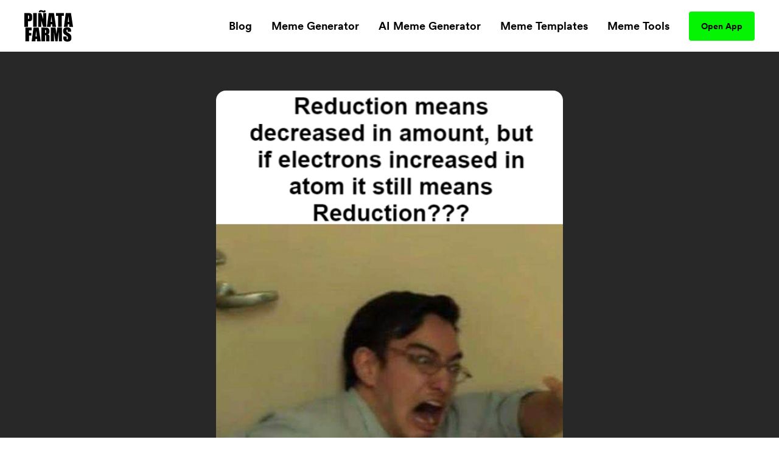

--- FILE ---
content_type: text/html; charset=utf-8
request_url: https://www.pinatafarm.com/p/9e8512ef-a14f-4e0f-b160-bcbe06f62301
body_size: 24524
content:
<!doctype html>
<html data-n-head-ssr lang="en" data-n-head="%7B%22lang%22:%7B%22ssr%22:%22en%22%7D%7D">
  <head >
    <title>Meme - Piñata Farms - The best meme generator and meme maker for video &amp; image memes</title><meta data-n-head="ssr" charset="utf-8"><meta data-n-head="ssr" name="viewport" content="width=device-width, initial-scale=1"><meta data-n-head="ssr" data-hid="msapplication-TileColor" name="msapplication-TileColor" content="#000000"><meta data-n-head="ssr" data-hid="msapplication-TileImage" name="msapplication-TileImage" content="icons/favicon144.png"><meta data-n-head="ssr" data-hid="msapplication-config" name="msapplication-config" content="browserconfig.xml"><meta data-n-head="ssr" data-hid="robots" name="robots" content="index, follow"><meta data-n-head="ssr" data-hid="og:site_name" property="og:site_name" content="Piñata Farms"><meta data-n-head="ssr" data-hid="og:type" property="og:type" content="website"><meta data-n-head="ssr" data-hid="og:url" property="og:url" content="https://www.pinatafarm.com/p/9e8512ef-a14f-4e0f-b160-bcbe06f62301"><meta data-n-head="ssr" data-hid="title" name="title" content="Created on Piñata Farms"><meta data-n-head="ssr" data-hid="og:title" property="og:title" content="Created on Piñata Farms"><meta data-n-head="ssr" data-hid="description" name="description" content="Create your own image and video memes with Piñata Farms - the lightning fast meme generator"><meta data-n-head="ssr" data-hid="og:description" property="og:description" content="Create your own image and video memes with Piñata Farms - the lightning fast meme generator"><meta data-n-head="ssr" data-hid="thumbnail" name="thumbnail" content="https://media.pinatafarm.com/protected/13C23573-190B-4CD5-8692-28D5AEE4DC73/9e8512ef-a14f-4e0f-b160-bcbe06f62301-1669795015592-pfarm-with-png-watermarked-pfarm-thumbnail.png"><meta data-n-head="ssr" data-hid="image primaryImageOfPage" name="image primaryImageOfPage" content="https://media.pinatafarm.com/protected/13C23573-190B-4CD5-8692-28D5AEE4DC73/9e8512ef-a14f-4e0f-b160-bcbe06f62301-1669795015592-pfarm-with-png-watermarked-pfarm-thumbnail.png"><meta data-n-head="ssr" data-hid="og:image" property="og:image" content="https://media.pinatafarm.com/protected/13C23573-190B-4CD5-8692-28D5AEE4DC73/9e8512ef-a14f-4e0f-b160-bcbe06f62301-1669795015592-pfarm-with-png-watermarked-pfarm-thumbnail.png"><meta data-n-head="ssr" data-hid="og:image:alt" property="og:image:alt" content="Piñata created by @memesso"><meta data-n-head="ssr" data-hid="og:image:width" property="og:image:width" content="519"><meta data-n-head="ssr" data-hid="og:image:height" property="og:image:height" content="730"><meta data-n-head="ssr" data-hid="twitter:card" name="twitter:card" content="summary_large_image"><meta data-n-head="ssr" data-hid="twitter:site" name="twitter:site" content="Piñata Farms"><meta data-n-head="ssr" data-hid="twitter:url" name="twitter:url" content="https://www.pinatafarm.com/p/9e8512ef-a14f-4e0f-b160-bcbe06f62301"><meta data-n-head="ssr" data-hid="twitter:title" name="twitter:title" content="Created on Piñata Farms"><meta data-n-head="ssr" data-hid="twitter:description" name="twitter:description" content="Create your own image and video memes with Piñata Farms - the lightning fast meme generator"><meta data-n-head="ssr" data-hid="twitter:image" name="twitter:image" content="https://media.pinatafarm.com/protected/13C23573-190B-4CD5-8692-28D5AEE4DC73/9e8512ef-a14f-4e0f-b160-bcbe06f62301-1669795015592-pfarm-with-png-watermarked-pfarm-thumbnail.png"><meta data-n-head="ssr" data-hid="twitter:image:alt" name="twitter:image:alt" content="Piñata created by @memesso"><meta data-n-head="ssr" data-hid="al:ios:url" property="al:ios:url" content="pinatafarms://activity/video?id=PVP_9e8512ef-a14f-4e0f-b160-bcbe06f62301"><meta data-n-head="ssr" data-hid="al:ios:app_name" property="al:ios:app_name" content="pinatafarms"><meta data-n-head="ssr" data-hid="al:ios:app_store_id" property="al:ios:app_store_id" content="1461925825"><meta data-n-head="ssr" data-hid="twitter:app:id:iphone" property="twitter:app:id:iphone" content="1461925825"><meta data-n-head="ssr" data-hid="apple-itunes-app" name="apple-itunes-app" content="app-id=1461925825, app-argument=pinatafarms://activity/video?id=PVP_9e8512ef-a14f-4e0f-b160-bcbe06f62301"><meta data-n-head="ssr" data-hid="al:android:url" property="al:android:url" content="pinatafarms://activity/video?id=PVP_9e8512ef-a14f-4e0f-b160-bcbe06f62301"><meta data-n-head="ssr" data-hid="al:android:app_name" property="al:android:app_name" content="Piñata Farms"><meta data-n-head="ssr" data-hid="al:android:package" property="al:android:package" content="com.pinatafarm.android"><meta data-n-head="ssr" data-hid="twitter:app:id:googleplay" property="twitter:app:id:googleplay" content="com.pinatafarm.android"><base href="/"><link data-n-head="ssr" rel="icon" type="image/x-icon" href="icons/favicon32.png" sizes="32x32"><link data-n-head="ssr" rel="icon" type="image/x-icon" href="icons/favicon57.png" sizes="57x57"><link data-n-head="ssr" rel="icon" type="image/x-icon" href="icons/favicon76.png" sizes="76x76"><link data-n-head="ssr" rel="icon" type="image/x-icon" href="icons/favicon96.png" sizes="96x96"><link data-n-head="ssr" rel="icon" type="image/x-icon" href="icons/favicon128.png" sizes="128x128"><link data-n-head="ssr" rel="icon" type="image/x-icon" href="icons/favicon192.png" sizes="192x192"><link data-n-head="ssr" rel="icon" type="image/x-icon" href="icons/favicon228.png" sizes="228x228"><link data-n-head="ssr" rel="icon" type="image/x-icon" href="icons/favicon120.png" sizes="120x120"><link data-n-head="ssr" rel="icon" type="image/x-icon" href="icons/favicon152.png" sizes="152x152"><link data-n-head="ssr" rel="icon" type="image/x-icon" href="icons/favicon180.png" sizes="180x180"><link data-n-head="ssr" rel="shortcut icon" href="icons/favicon196.png" sizes="196x196"><link data-n-head="ssr" rel="preconnect" href="https://cognito-identity.us-east-1.amazonaws.com"><link data-n-head="ssr" rel="preconnect" href="https://a.storyblok.com"><link data-n-head="ssr" rel="preconnect" href="https://a.pinatafarm.com"><link data-n-head="ssr" rel="preconnect" href="https://media.pinatafarm.com"><link data-n-head="ssr" data-hid="font-preload" rel="preload" as="style" href="/fonts/font-face.css"><link data-n-head="ssr" rel="canonical" href="https://www.pinatafarm.com/p/9e8512ef-a14f-4e0f-b160-bcbe06f62301"><noscript data-n-head="ssr" data-hid="font-noscript"><link rel="stylesheet" href="/fonts/font-face.css"></noscript><link rel="preload" href="/_nuxt/598f1f4.js" as="script"><link rel="preload" href="/_nuxt/3bd056b.js" as="script"><link rel="preload" href="/_nuxt/01d7013.js" as="script"><link rel="preload" href="/_nuxt/153ed90.js" as="script"><link rel="preload" href="/_nuxt/f32b052.js" as="script"><link rel="preload" href="/_nuxt/3964031.js" as="script"><link rel="preload" href="/_nuxt/67832ca.js" as="script"><style data-vue-ssr-id="68f85b9e:0 e03a25e6:0 06290332:0 64b6cadd:0 1e9d5597:0 52ace4d6:0 8c11e75a:0 85666a10:0 34286a8f:0 1ada9018:0 5bceeabc:0 44115888:0 5c87160d:0 f42897ca:0 680cf762:0 4d284532:0 78493eb4:0 1ef1858e:0 2ee32681:0">*,:after,:before{box-sizing:border-box;border:0 solid #e5e7eb}*{--tw-ring-inset:var(--tw-empty,/*!*/ /*!*/);--tw-ring-offset-width:0px;--tw-ring-offset-color:#fff;--tw-ring-color:rgba(59,130,246,0.5);--tw-ring-offset-shadow:0 0 transparent;--tw-ring-shadow:0 0 transparent;--tw-shadow:0 0 transparent}:root{-moz-tab-size:4;-o-tab-size:4;tab-size:4}:-moz-focusring{outline:1px dotted ButtonText}:-moz-ui-invalid{box-shadow:none}::moz-focus-inner{border-style:none;padding:0}::-webkit-inner-spin-button,::-webkit-outer-spin-button{height:auto}::-webkit-search-decoration{-webkit-appearance:none}::-webkit-file-upload-button{-webkit-appearance:button;font:inherit}[type=search]{-webkit-appearance:textfield;outline-offset:-2px}abbr[title]{-webkit-text-decoration:underline dotted;text-decoration:underline dotted}a{color:inherit;text-decoration:inherit}body{margin:0;font-family:inherit;line-height:inherit}b{font-weight:bolder}button,input{font-family:inherit;font-size:100%;line-height:1.15;margin:0;padding:0;line-height:inherit;color:inherit}button{text-transform:none;background-color:transparent;background-image:none}[type=button],[type=reset],[type=submit],button{-webkit-appearance:button}button:focus{outline:1px dotted;outline:5px auto -webkit-focus-ring-color}[role=button],button{cursor:pointer}html{-webkit-text-size-adjust:100%;font-family:ui-sans-serif,system-ui,-apple-system,BlinkMacSystemFont,"Segoe UI",Roboto,"Helvetica Neue",Arial,"Noto Sans",sans-serif,"Apple Color Emoji","Segoe UI Emoji","Segoe UI Symbol","Noto Color Emoji";line-height:1.5}hr{height:0;color:inherit;border-top-width:1px}h1,h2,h3,h5,hr,p{margin:0}h1,h2,h3,h5{font-size:inherit;font-weight:inherit}img{border-style:solid}input::-moz-placeholder{opacity:1;color:#9ca3af}input::placeholder{opacity:1;color:#9ca3af}input::webkit-input-placeholder{opacity:1;color:#9ca3af}input::-moz-placeholder{opacity:1;color:#9ca3af}input:-ms-input-placeholder{opacity:1;color:#9ca3af}input::-ms-input-placeholder{opacity:1;color:#9ca3af}canvas,iframe,img,object,svg,video{display:block;vertical-align:middle}img,video{max-width:100%;height:auto}table{text-indent:0;border-color:inherit;border-collapse:collapse}ul{list-style:none;margin:0;padding:0}.h2-style{font-family:Clash,Arial,sans-serif;font-weight:700;font-size:1.5rem;line-height:2rem}@media (min-width:640px){.h2-style{font-size:45px;line-height:1}}.h4-style{font-size:26px}.h3-style,.h4-style{font-family:Clash,Arial,sans-serif;font-weight:600;line-height:1}.h3-style{font-size:32px}.h1-semi-style{font-family:Clash,Arial,sans-serif;font-weight:600;font-size:52px;line-height:1}@media (min-width:768px){.h1-semi-style{font-size:74px;line-height:1}}.h1-style{font-family:Clash,Arial,sans-serif;font-weight:700;font-size:52px;line-height:1}@media (min-width:768px){.h1-style{font-size:74px;line-height:1}}.footer-link-main{display:block;font-weight:700;font-size:.75rem;line-height:1rem;margin:.5rem;padding:.5rem;text-decoration-thickness:4px;--tw-line-opacity:1;-webkit-text-decoration-color:rgba(4,244,4,var(--tw-line-opacity));text-decoration-color:rgba(4,244,4,var(--tw-line-opacity));text-underline-offset:4px}.footer-link-main:hover{-webkit-text-decoration-line:underline;text-decoration-line:underline}@media (min-width:768px){.footer-link-main{font-size:1.125rem;line-height:1.75rem}}.nav-link{font-weight:700;margin:.5rem;padding:.5rem;text-decoration-thickness:4px;--tw-line-opacity:1;-webkit-text-decoration-color:rgba(4,244,4,var(--tw-line-opacity));text-decoration-color:rgba(4,244,4,var(--tw-line-opacity));text-underline-offset:4px}.nav-link:focus,.nav-link:hover{-webkit-text-decoration-line:underline;text-decoration-line:underline}@media (min-width:768px){.nav-link{font-size:1.125rem;line-height:1.75rem}}.h5-style{font-family:Clash,Arial,sans-serif;font-weight:600;font-size:20px;line-height:1}@media (min-width:768px){.md\:h3-style{font-weight:600;font-size:32px;line-height:1}.md\:h2-style,.md\:h3-style{font-family:Clash,Arial,sans-serif}.md\:h2-style{font-weight:700;font-size:1.5rem;line-height:2rem}@media (min-width:640px){.md\:h2-style{font-size:45px;line-height:1}}}.container{width:100%}@media (min-width:640px){.container{max-width:640px}}@media (min-width:768px){.container{max-width:768px}}@media (min-width:1024px){.container{max-width:1024px}}@media (min-width:1280px){.container{max-width:1280px}}@media (min-width:1536px){.container{max-width:1536px}}@media (min-width:2048px){.container{max-width:2048px}}.divide-y>:not([hidden])~:not([hidden]){--tw-divide-y-reverse:0;border-top-width:calc(1px*(1 - var(--tw-divide-y-reverse)));border-bottom-width:calc(1px*var(--tw-divide-y-reverse))}.sr-only{position:absolute;width:1px;height:1px;padding:0;margin:-1px;overflow:hidden;clip:rect(0,0,0,0);white-space:nowrap;border-width:0}.bg-pfAcid{--tw-bg-opacity:1;background-color:rgba(4,244,4,var(--tw-bg-opacity))}.bg-white{--tw-bg-opacity:1;background-color:rgba(255,255,255,var(--tw-bg-opacity))}.bg-pfTorchRed{--tw-bg-opacity:1;background-color:rgba(255,17,79,var(--tw-bg-opacity))}.bg-pfFog{--tw-bg-opacity:1;background-color:rgba(241,243,246,var(--tw-bg-opacity))}.bg-pfAzure{--tw-bg-opacity:1;background-color:rgba(4,124,244,var(--tw-bg-opacity))}.bg-pfCharcoal{--tw-bg-opacity:1;background-color:rgba(40,40,40,var(--tw-bg-opacity))}.bg-pfShadow\/90{--tw-bg-opacity:0.9;background-color:rgba(18,18,18,var(--tw-bg-opacity))}.bg-pfRed{--tw-bg-opacity:1;background-color:rgba(252,76,92,var(--tw-bg-opacity))}.bg-purple-500{--tw-bg-opacity:1;background-color:rgba(139,92,246,var(--tw-bg-opacity))}.bg-transparent{background-color:transparent}.bg-purple-200{--tw-bg-opacity:1;background-color:rgba(221,214,254,var(--tw-bg-opacity))}.bg-pfBlue{--tw-bg-opacity:1;background-color:rgba(0,119,255,var(--tw-bg-opacity))}.bg-pfDarkFog{--tw-bg-opacity:1;background-color:rgba(239,241,244,var(--tw-bg-opacity))}.bg-pfBlueFog{--tw-bg-opacity:1;background-color:rgba(229,241,255,var(--tw-bg-opacity))}.bg-pfCloud{--tw-bg-opacity:1;background-color:rgba(219,219,219,var(--tw-bg-opacity))}.bg-pfTan{--tw-bg-opacity:1;background-color:rgba(248,248,248,var(--tw-bg-opacity))}.bg-black{--tw-bg-opacity:1;background-color:rgba(0,0,0,var(--tw-bg-opacity))}.hover\:bg-pfAcid:hover{--tw-bg-opacity:1;background-color:rgba(4,244,4,var(--tw-bg-opacity))}.bg-center{background-position:50%}.bg-no-repeat{background-repeat:no-repeat}.border-pfCloud{--tw-border-opacity:1;border-color:rgba(219,219,219,var(--tw-border-opacity))}.border-white{--tw-border-opacity:1;border-color:rgba(255,255,255,var(--tw-border-opacity))}.border-gray-300{--tw-border-opacity:1;border-color:rgba(209,213,219,var(--tw-border-opacity))}.border-pfFog{--tw-border-opacity:1;border-color:rgba(241,243,246,var(--tw-border-opacity))}.border-pfAcid{--tw-border-opacity:1;border-color:rgba(4,244,4,var(--tw-border-opacity))}.border-pfCharcoal{--tw-border-opacity:1;border-color:rgba(40,40,40,var(--tw-border-opacity))}.border-pfTundora{--tw-border-opacity:0.25;border-color:rgba(255,255,255,var(--tw-border-opacity))}.border-gray-400{--tw-border-opacity:1;border-color:rgba(156,163,175,var(--tw-border-opacity))}.border-black{--tw-border-opacity:1;border-color:rgba(0,0,0,var(--tw-border-opacity))}.border-pfDarkGray{--tw-border-opacity:1;border-color:rgba(29,25,25,var(--tw-border-opacity))}.border-red-200{--tw-border-opacity:1;border-color:rgba(254,202,202,var(--tw-border-opacity))}.border-pfDarkFog{--tw-border-opacity:1;border-color:rgba(239,241,244,var(--tw-border-opacity))}.border-black\/10{--tw-border-opacity:0.1;border-color:rgba(0,0,0,var(--tw-border-opacity))}.border-transparent{border-color:transparent}.border-pfBlue{--tw-border-opacity:1;border-color:rgba(0,119,255,var(--tw-border-opacity))}.rounded-lg{border-radius:.5rem}.rounded-3xl{border-radius:1.5rem}.rounded-full{border-radius:9999px}.rounded-xl{border-radius:.75rem}.rounded-2xl{border-radius:1rem}.rounded{border-radius:.25rem}.rounded-4xl{border-radius:2rem}.rounded-md{border-radius:.375rem}.rounded-\[16px\]{border-radius:16px}.rounded-\[4px\]{border-radius:4px}.rounded-l-2xl{border-top-left-radius:1rem;border-bottom-left-radius:1rem}.border-dashed{border-style:dashed}.border-none{border-style:none}.border-1{border-width:1px}.border-2,.border-2px{border-width:2px}.border-0{border-width:0}.border,.border-1px{border-width:1px}.border-b-2{border-bottom-width:2px}.border-b{border-bottom-width:1px}.border-t-1{border-top-width:1px}.border-l-1{border-left-width:1px}.border-t{border-top-width:1px}.cursor-pointer{cursor:pointer}.cursor-default{cursor:default}.block{display:block}.inline-block{display:inline-block}.flex{display:flex}.table{display:table}.grid{display:grid}.list-item{display:list-item}.hidden{display:none}.flex-row{flex-direction:row}.flex-col,.flex-row{}.flex-col{flex-direction:column}.flex-col-reverse{flex-direction:column-reverse}.flex-wrap{flex-wrap:wrap}.items-start{align-items:flex-start}.items-end{align-items:flex-end}.items-center{align-items:center}.content-center{align-content:center}.justify-items-center{justify-items:center}.justify-start{justify-content:flex-start}.justify-end{justify-content:flex-end}.justify-center{justify-content:center}.justify-between{justify-content:space-between}.justify-around{justify-content:space-around}.justify-evenly{justify-content:space-evenly}.flex-1{flex:1 1 0%}.font-clash{font-family:Clash,Arial,sans-serif}.font-agrandir{font-family:Agrandir}.font-bold{font-weight:700}.font-semibold{font-weight:600}.font-medium{font-weight:500}.font-gray-400,.font-normal{font-weight:400}.h-full{height:100%}.h-1\/2{height:50%}.h-auto{height:auto}.h-32{height:8rem}.h-8{height:2rem}.h-12{height:3rem}.h-6{height:1.5rem}.h-72px{height:72px}.h-48px{height:48px}.h-148px{height:148px}.h-325px{height:325px}.h-16px{height:16px}.h-3px{height:3px}.h-32px{height:32px}.h-232px{height:232px}.h-174px{height:174px}.h-364px{height:364px}.h-273px{height:273px}.h-100px{height:100px}.h-40px{height:40px}.h-164px{height:164px}.h-113px{height:113px}.h-18{height:4.5rem}.h-145px{height:145px}.h-320px{height:320px}.h-\[250px\]{height:250px}.h-\[24px\]{height:24px}.h-42px{height:42px}.h-90px{height:90px}.h-105px{height:105px}.h-20px{height:20px}.h-350px{height:350px}.h-360px{height:360px}.h-240px{height:240px}.h-\[90px\]{height:90px}.h-20vh{height:20vh}.h-170px{height:170px}.text-base{font-size:1rem;line-height:1.5rem}.text-xl{font-size:1.25rem;line-height:1.75rem}.text-4xl{font-size:2.25rem;line-height:2.5rem}.text-sm{font-size:.875rem;line-height:1.25rem}.text-lg{font-size:1.125rem;line-height:1.75rem}.text-xs{font-size:.75rem;line-height:1rem}.text-2xl{font-size:1.5rem;line-height:2rem}.text-6xl{font-size:3.75rem;line-height:1}.text-5xl{font-size:3rem;line-height:1}.text-3xl{font-size:1.875rem;line-height:2.25rem}.text-59px{font-size:59px;line-height:1}.text-15px{font-size:15px;line-height:1}.text-31px{font-size:31px;line-height:1}.text-74px{font-size:74px;line-height:1}.text-12px{font-size:12px;line-height:1}.text-20px{font-size:20px;line-height:1}.text-40px{font-size:40px;line-height:1}.text-32px{font-size:32px;line-height:1}.text-26px{font-size:26px;line-height:1}.text-94px{font-size:94px;line-height:1}.text-11px{font-size:11px;line-height:1}.text-64px{font-size:64px;line-height:1}.text-14px{font-size:14px;line-height:1}.text-10px{font-size:10px;line-height:1}.text-16px{font-size:16px;line-height:1}.text-36px{font-size:36px;line-height:1}.text-\[14px\]{font-size:14px;line-height:1}.text-\[12px\]{font-size:12px;line-height:1}.text-\[16px\]{font-size:16px;line-height:1}.text-28px{font-size:28px;line-height:1}.text-18px{font-size:18px;line-height:1}.text-27px{font-size:27px;line-height:1}.text-19px{font-size:19px;line-height:1}.text-\[24px\]{font-size:24px;line-height:1}.leading-h2{line-height:1.17}.leading-4{line-height:1rem}.leading-tight{line-height:1.25}.leading-8{line-height:2rem}.m-auto{margin:auto}.m-0{margin:0}.m-1{margin:.25rem}.m-4{margin:1rem}.m-2{margin:.5rem}.mx-auto{margin-left:auto;margin-right:auto}.mx-2{margin-left:.5rem;margin-right:.5rem}.mx-3{margin-left:.75rem;margin-right:.75rem}.mx-1{margin-left:.25rem;margin-right:.25rem}.my-auto{margin-top:auto;margin-bottom:auto}.mx-16{margin-left:4rem;margin-right:4rem}.mx-4{margin-left:1rem;margin-right:1rem}.mx-8{margin-left:2rem;margin-right:2rem}.my-3{margin-top:.75rem;margin-bottom:.75rem}.my-4{margin-top:1rem;margin-bottom:1rem}.mx-3px{margin-left:3px;margin-right:3px}.my-8{margin-top:2rem;margin-bottom:2rem}.my-2{margin-top:.5rem;margin-bottom:.5rem}.my-14{margin-top:3.5rem;margin-bottom:3.5rem}.mx-6{margin-left:1.5rem;margin-right:1.5rem}.-my-1{margin-top:-.25rem;margin-bottom:-.25rem}.-mx-3{margin-left:-.75rem;margin-right:-.75rem}.my-12{margin-top:3rem;margin-bottom:3rem}.mt-8{margin-top:2rem}.-mt-2{margin-top:-.5rem}.ml-auto{margin-left:auto}.mt-3{margin-top:.75rem}.mt-10{margin-top:2.5rem}.mt-4{margin-top:1rem}.mb-4{margin-bottom:1rem}.mt-13{margin-top:3.25rem}.mt-5{margin-top:1.25rem}.ml-4{margin-left:1rem}.ml-2{margin-left:.5rem}.mr-2{margin-right:.5rem}.ml-8{margin-left:2rem}.mt-16{margin-top:4rem}.mt-50px{margin-top:50px}.ml-30px{margin-left:30px}.mt-6{margin-top:1.5rem}.mt-2{margin-top:.5rem}.mt-1{margin-top:.25rem}.mr-70px{margin-right:70px}.mb-2{margin-bottom:.5rem}.ml-1{margin-left:.25rem}.mt-11{margin-top:2.75rem}.mr-1{margin-right:.25rem}.ml-5{margin-left:1.25rem}.mr-6px{margin-right:6px}.mt-15{margin-top:3.75rem}.mt-20{margin-top:5rem}.mt-30{margin-top:7.5rem}.mt-auto{margin-top:auto}.mr-5{margin-right:1.25rem}.mr-8{margin-right:2rem}.mt-54px{margin-top:54px}.mt-10px{margin-top:10px}.mr-4{margin-right:1rem}.mt-12{margin-top:3rem}.-ml-4{margin-left:-1rem}.-mb-14{margin-bottom:-3.5rem}.-ml-2{margin-left:-.5rem}.-ml-9{margin-left:-2.25rem}.mr-100px{margin-right:100px}.\!-mt-22{margin-top:-5.5rem!important}.\!ml-100px{margin-left:100px!important}.-mt-22{margin-top:-5.5rem}.mt-20px{margin-top:20px}.mt-65px{margin-top:65px}.mt-25px{margin-top:25px}.mt-25{margin-top:6.25rem}.mb-8{margin-bottom:2rem}.mb-12{margin-bottom:3rem}.mb-6{margin-bottom:1.5rem}.mr-auto{margin-right:auto}.mt-32px{margin-top:32px}.ml-3{margin-left:.75rem}.mt-min-12{margin-top:3rem}.mt-min-24{margin-top:6rem}.mt-14{margin-top:3.5rem}.mt-0{margin-top:0}.mb-min-24{margin-bottom:6rem}.mb-3{margin-bottom:.75rem}.mt-80px{margin-top:80px}.mr-3{margin-right:.75rem}.-mr-3{margin-right:-.75rem}.max-h-full{max-height:100%}.max-h-md{max-height:28rem}.max-h-440px{max-height:440px}.max-h-520px{max-height:520px}.max-h-60px{max-height:60px}.max-h-165px{max-height:165px}.max-h-490px{max-height:490px}.max-h-330px{max-height:330px}.max-w-full{max-width:100%}.max-w-md{max-width:28rem}.max-w-lg{max-width:32rem}.max-w-screen-lg{max-width:1024px}.max-w-screen{max-width:100vw}.max-w-screen-md{max-width:768px}.max-w-267px{max-width:267px}.max-w-120px{max-width:120px}.max-w-200px{max-width:200px}.max-w-364px{max-width:364px}.max-w-800px{max-width:800px}.max-w-270px{max-width:270px}.max-w-328px{max-width:328px}.max-w-60px{max-width:60px}.max-w-11\/12{max-width:91.666667%}.max-w-524px{max-width:524px}.max-w-743px{max-width:743px}.max-w-70{max-width:17.5rem}.max-w-356px{max-width:356px}.max-w-998px{max-width:998px}.max-w-\[70\%\]{max-width:70%}.max-w-screen-1140px{max-width:1140px}.max-w-556px{max-width:556px}.max-w-8\/10{max-width:80%}.min-h-full{min-height:100%}.min-h-screen-sm{min-height:640px}.min-h-440px{min-height:440px}.min-h-224px{min-height:224px}.min-h-520px{min-height:520px}.min-h-490px{min-height:490px}.min-h-197px{min-height:197px}.min-h-170px{min-height:170px}.min-w-150px{min-width:150px}.min-w-250px{min-width:250px}.min-w-360px{min-width:360px}.min-w-100px{min-width:100px}.min-w-350px{min-width:350px}.min-w-170px{min-width:170px}.object-contain{-o-object-fit:contain;object-fit:contain}.object-cover{-o-object-fit:cover;object-fit:cover}.object-bottom{-o-object-position:bottom;object-position:bottom}.opacity-0{opacity:0}.opacity-50{opacity:.5}.opacity-75{opacity:.75}.opacity-30{opacity:.3}.opacity-20{opacity:.2}.opacity-40{opacity:.4}.hover\:opacity-100:hover,.opacity-100{opacity:1}.opacity-10{opacity:.1}.focus\:outline-none:focus,.outline-none{outline:2px solid transparent;outline-offset:2px}.overflow-auto{overflow:auto}.overflow-hidden{overflow:hidden}.overflow-scroll{overflow:scroll}.overflow-y-auto{overflow-y:auto}.overflow-x-hidden{overflow-x:hidden}.overflow-y-hidden{overflow-y:hidden}.overflow-x-scroll{overflow-x:scroll}.overflow-y-scroll{overflow-y:scroll}.p-8{padding:2rem}.p-2{padding:.5rem}.p-4{padding:1rem}.p-3{padding:.75rem}.p-6px{padding:6px}.p-6{padding:1.5rem}.p-0,.p-0px{padding:0}.p-10px{padding:10px}.p-1{padding:.25rem}.p-\[18px\]{padding:18px}.py-5{padding-top:1.25rem;padding-bottom:1.25rem}.px-2{padding-left:.5rem;padding-right:.5rem}.py-15px{padding-top:15px;padding-bottom:15px}.px-40px{padding-left:40px;padding-right:40px}.py-3{padding-top:.75rem;padding-bottom:.75rem}.py-1{padding-top:.25rem;padding-bottom:.25rem}.px-8{padding-left:2rem;padding-right:2rem}.py-10{padding-top:2.5rem;padding-bottom:2.5rem}.py-12px{padding-top:12px;padding-bottom:12px}.px-20px{padding-left:20px;padding-right:20px}.px-4{padding-left:1rem;padding-right:1rem}.px-20{padding-left:5rem;padding-right:5rem}.py-9px{padding-top:9px;padding-bottom:9px}.px-12px{padding-left:12px;padding-right:12px}.py-6px{padding-top:6px;padding-bottom:6px}.py-4px{padding-top:4px;padding-bottom:4px}.py-2{padding-top:.5rem;padding-bottom:.5rem}.py-4{padding-top:1rem;padding-bottom:1rem}.py-14px{padding-top:14px;padding-bottom:14px}.px-5{padding-left:1.25rem;padding-right:1.25rem}.px-6{padding-left:1.5rem;padding-right:1.5rem}.px-1{padding-left:.25rem;padding-right:.25rem}.px-21px{padding-left:21px;padding-right:21px}.py-10px{padding-top:10px;padding-bottom:10px}.px-3{padding-left:.75rem;padding-right:.75rem}.px-18{padding-left:4.5rem;padding-right:4.5rem}.py-8{padding-top:2rem;padding-bottom:2rem}.px-\[10px\]{padding-left:10px;padding-right:10px}.py-\[10px\]{padding-top:10px;padding-bottom:10px}.py-9{padding-top:2.25rem;padding-bottom:2.25rem}.px-10{padding-left:2.5rem;padding-right:2.5rem}.px-15px{padding-left:15px;padding-right:15px}.pb-3{padding-bottom:.75rem}.pb-5{padding-bottom:1.25rem}.pr-4{padding-right:1rem}.pb-2{padding-bottom:.5rem}.pl-8{padding-left:2rem}.pt-6{padding-top:1.5rem}.pt-25{padding-top:6.25rem}.pl-4{padding-left:1rem}.pr-8{padding-right:2rem}.pt-8{padding-top:2rem}.pb-16{padding-bottom:4rem}.pt-4{padding-top:1rem}.pt-24{padding-top:6rem}.pt-30{padding-top:7.5rem}.pt-16{padding-top:4rem}.pb-12{padding-bottom:3rem}.placeholder-pfGray::-moz-placeholder{--tw-placeholder-opacity:1;color:rgba(118,118,118,var(--tw-placeholder-opacity))}.placeholder-pfGray::placeholder{--tw-placeholder-opacity:1;color:rgba(118,118,118,var(--tw-placeholder-opacity))}.caret-white{--tw-caret-opacity:1;caret-color:rgba(255,255,255,var(--tw-caret-opacity))}.caret-black{--tw-caret-opacity:1;caret-color:rgba(0,0,0,var(--tw-caret-opacity))}.caret-pfBlue{--tw-caret-opacity:1;caret-color:rgba(0,119,255,var(--tw-caret-opacity))}.caret-transparent{caret-color:transparent}.pointer-events-none{pointer-events:none}.static{position:static}.fixed{position:fixed}.absolute{position:absolute}.relative{position:relative}.inset-0{top:0;right:0;bottom:0;left:0}.left-1\/2{left:50%}.top-full{top:100%}.top-12px{top:12px}.left-12px{left:12px}.bottom-0{bottom:0}.-top-64px{top:-64px}.top-1\/2{top:50%}.top-0{top:0}.right-0{right:0}.bottom-12px{bottom:12px}.-top-56px{top:-56px}.-bottom-19px{bottom:-19px}.-top-1\/6{top:-16.666667%}.top-3\/5{top:60%}.left-0{left:0}.left-1\/3{left:33.333333%}.top-20{top:5rem}.left-2\/3{left:66.666667%}.left-5\/6{left:83.333333%}.top-1\/4{top:25%}.left-1\/6{left:16.666667%}.left-4\/6{left:66.666667%}.top-1\/5{top:20%}.right-1{right:.25rem}.left-1\/9{left:11.111111%}.top-4{top:1rem}.left-4\/9{left:44.444444%}.left-5\/7{left:71.428571%}.-top-5{top:-1.25rem}.-right-10{right:-2.5rem}.bottom-8{bottom:2rem}.left-5{left:1.25rem}.bottom-2{bottom:.5rem}.resize{resize:both}.shadow-lg{--tw-shadow-color:0,0,0;--tw-shadow:0 10px 15px -3px rgba(var(--tw-shadow-color),0.1),0 4px 6px -2px rgba(var(--tw-shadow-color),0.05);box-shadow:var(--tw-ring-offset-shadow,0 0 transparent),var(--tw-ring-shadow,0 0 transparent),var(--tw-shadow)}.focus\:ring-2:focus,.hover\:ring-2:hover{--tw-ring-offset-shadow:var(--tw-ring-inset) 0 0 0 var(--tw-ring-offset-width) var(--tw-ring-offset-color);--tw-ring-shadow:var(--tw-ring-inset) 0 0 0 calc(2px + var(--tw-ring-offset-width)) var(--tw-ring-color);box-shadow:var(--tw-ring-offset-shadow),var(--tw-ring-shadow),var(--tw-shadow,0 0 transparent)}.focus\:ring-offset-2:focus,.hover\:ring-offset-2:hover{--tw-ring-offset-width:2px}.focus\:ring-red-600:focus,.hover\:ring-red-600:hover{--tw-ring-opacity:1;--tw-ring-color:rgba(220,38,38,var(--tw-ring-opacity))}.text-left{text-align:left}.text-center{text-align:center}.text-right{text-align:right}.text-justify{text-align:justify}.text-black{--tw-text-opacity:1;color:rgba(0,0,0,var(--tw-text-opacity))}.text-pfGray{--tw-text-opacity:1;color:rgba(118,118,118,var(--tw-text-opacity))}.text-white{--tw-text-opacity:1;color:rgba(255,255,255,var(--tw-text-opacity))}.text-dark-900{--tw-text-opacity:1;color:rgba(15,15,15,var(--tw-text-opacity))}.text-gray-400{--tw-text-opacity:1;color:rgba(156,163,175,var(--tw-text-opacity))}.text-light-50{--tw-text-opacity:1;color:rgba(253,253,253,var(--tw-text-opacity))}.text-pfSilver{--tw-text-opacity:1;color:rgba(184,184,184,var(--tw-text-opacity))}.text-pfTorchRed{--tw-text-opacity:1;color:rgba(255,17,79,var(--tw-text-opacity))}.text-gray-800{--tw-text-opacity:1;color:rgba(31,41,55,var(--tw-text-opacity))}.text-gray-600{--tw-text-opacity:1;color:rgba(75,85,99,var(--tw-text-opacity))}.text-pfAcid{--tw-text-opacity:1;color:rgba(4,244,4,var(--tw-text-opacity))}.text-pfCharcoal{--tw-text-opacity:1;color:rgba(40,40,40,var(--tw-text-opacity))}.truncate{overflow:hidden;text-overflow:ellipsis;white-space:nowrap}.text-shadow-lg{text-shadow:3px 3px 6px rgb(0 0 0/26%),0 0 5px rgb(15 3 86/22%)}.uppercase{text-transform:uppercase}.underline-4{text-decoration-thickness:4px}.underline-pfRed{--tw-line-opacity:1;-webkit-text-decoration-color:rgba(252,76,92,var(--tw-line-opacity));text-decoration-color:rgba(252,76,92,var(--tw-line-opacity))}.underline-pfAcid{--tw-line-opacity:1;-webkit-text-decoration-color:rgba(4,244,4,var(--tw-line-opacity));text-decoration-color:rgba(4,244,4,var(--tw-line-opacity))}.underline-offset-4{text-underline-offset:4px}.hover\:underline:hover,.underline{-webkit-text-decoration-line:underline;text-decoration-line:underline}.content-container{content:"container"}.content-min-height{content:"min-height"}.tracking-tighter{letter-spacing:-.05em}.align-top{vertical-align:top}.align-middle{vertical-align:middle}.visible{visibility:visible}.invisible{visibility:hidden}.whitespace-nowrap{white-space:nowrap}.break-words{overflow-wrap:break-word}.w-full{width:100%}.w-4\/5{width:80%}.w-1\/3{width:33.333333%}.w-16{width:4rem}.w-2\/3{width:66.666667%}.w-2{width:.5rem}.w-4{width:1rem}.w-6{width:1.5rem}.w-3\/5{width:60%}.w-32{width:8rem}.w-20{width:5rem}.w-5{width:1.25rem}.w-8{width:2rem}.w-10{width:2.5rem}.w-60{width:15rem}.w-1\/2{width:50%}.w-44{width:11rem}.w-12{width:3rem}.w-11\/12{width:91.666667%}.w-3\/4{width:75%}.w-2\/5{width:40%}.w-1\/5{width:20%}.w-sm{width:24rem}.w-5\/6{width:83.333333%}.w-9\/10{width:90%}.w-130px{width:130px}.w-200px{width:200px}.w-148px{width:148px}.w-160px{width:160px}.w-150px{width:150px}.w-16px{width:16px}.w-18{width:4.5rem}.w-12\/25{width:48%}.w-225px{width:225px}.w-26px{width:26px}.w-32px{width:32px}.w-343px{width:343px}.w-8\/10{width:80%}.w-132px{width:132px}.w-364px{width:364px}.w-206px{width:206px}.w-218px{width:218px}.w-48px{width:48px}.w-31px{width:31px}.w-190px{width:190px}.w-120px{width:120px}.w-15{width:3.75rem}.w-72px{width:72px}.w-1px{width:1px}.w-450px{width:450px}.w-\[calc\(100\%-32px\)\]{width:calc(100% - 32px)}.w-\[24px\]{width:24px}.w-\[16px\]{width:16px}.w-290px{width:290px}.w-375px{width:375px}.w-\[301px\]{width:301px}.w-165px{width:165px}.w-max-xl{width:32rem}.-z-1{z-index:-1}.z-1{z-index:1}.z-2{z-index:2}.z-100{z-index:100}.z-0{z-index:0}.z-10{z-index:10}.z-20{z-index:20}.z-3{z-index:3}.gap-4{grid-gap:1rem;gap:1rem}.gap-6{grid-gap:1.5rem;gap:1.5rem}.gap-3{grid-gap:.75rem;gap:.75rem}.gap-40{grid-gap:10rem;gap:10rem}.gap-10{grid-gap:2.5rem;gap:2.5rem}.gap-2{grid-gap:.5rem;gap:.5rem}.gap-1{grid-gap:.25rem;gap:.25rem}.gap-px{grid-gap:1px;gap:1px}.gap-2px{grid-gap:2px;gap:2px}.gap-8{grid-gap:2rem;gap:2rem}.gap-5{grid-gap:1.25rem;gap:1.25rem}.gap-6px{grid-gap:6px;gap:6px}.gap-15{grid-gap:3.75rem;gap:3.75rem}.gap-y-1{-webkit-row-gap:.25rem;-moz-row-gap:.25rem;grid-row-gap:.25rem;row-gap:.25rem}.grid-cols-4{grid-template-columns:repeat(4,minmax(0,1fr))}.grid-cols-3{grid-template-columns:repeat(3,minmax(0,1fr))}.grid-cols-2{grid-template-columns:repeat(2,minmax(0,1fr))}.auto-rows-min{grid-auto-rows:min-content}.transform{--tw-rotate:0;--tw-rotate-x:0;--tw-rotate-y:0;--tw-rotate-z:0;--tw-scale-x:1;--tw-scale-y:1;--tw-scale-z:1;--tw-skew-x:0;--tw-skew-y:0;--tw-translate-x:0;--tw-translate-y:0;--tw-translate-z:0;transform:rotate(var(--tw-rotate)) rotateX(var(--tw-rotate-x)) rotateY(var(--tw-rotate-y)) rotate(var(--tw-rotate-z)) scaleX(var(--tw-scale-x)) scaleY(var(--tw-scale-y)) scaleZ(var(--tw-scale-z)) skewX(var(--tw-skew-x)) skewY(var(--tw-skew-y)) translateX(var(--tw-translate-x)) translateY(var(--tw-translate-y)) translateZ(var(--tw-translate-z))}.rotate-180{--tw-rotate:180deg}.\!rotate-10\.92{--tw-rotate:10.92deg!important}.\!-rotate-23\.34{--tw-rotate:-23.34deg!important}.\!-rotate-22{--tw-rotate:-22deg!important}.\!rotate-22{--tw-rotate:22deg!important}.rotate-12{--tw-rotate:12deg}.rotate-3{--tw-rotate:3deg}.-rotate-3{--tw-rotate:-3deg}.\!-rotate-4\.16{--tw-rotate:-4.16deg!important}.translate-y-20px{--tw-translate-y:20px}.-translate-x-1\/2{--tw-translate-x:-50%}.-translate-y-1\/2{--tw-translate-y:-50%}.-translate-x-4\/10{--tw-translate-x:-40%}.hover\:-translate-y-1:hover{--tw-translate-y:-0.25rem}.\<transition,.transition{transition-property:background-color,border-color,color,fill,stroke,opacity,box-shadow,transform,filter,-webkit-backdrop-filter;transition-property:background-color,border-color,color,fill,stroke,opacity,box-shadow,transform,filter,backdrop-filter;transition-property:background-color,border-color,color,fill,stroke,opacity,box-shadow,transform,filter,backdrop-filter,-webkit-backdrop-filter;transition-timing-function:cubic-bezier(.4,0,.2,1);transition-duration:.15s}.ease-in{transition-timing-function:cubic-bezier(.4,0,1,1)}.ease,.ease-in-out{transition-timing-function:cubic-bezier(.4,0,.2,1)}.duration-150{transition-duration:.15s}.duration-300{transition-duration:.3s}.duration,.duration\(\){transition-duration:.15s}@keyframes rotating{0%{transform:rotate(0deg)}to{transform:rotate(1turn)}}@keyframes pulse{0%,to{opacity:1}50%{opacity:.5}}@keyframes smallBounce{0%,to{transform:translateY(-10%);animation-timing-function:cubic-bezier(.8,0,1,1)}50%{transform:translateY(0);animation-timing-function:cubic-bezier(0,0,.2,1)}}@keyframes horizontalShake{10%,90%{transform:translate3d(-1px,0,0)}20%,80%{transform:translate3d(2px,0,0)}30%,50%,70%{transform:translate3d(-4px,0,0)}40%,60%{transform:translate3d(4px,0,0)}}.animate-rotating{animation:rotating 2s linear infinite}.animate-pulse{animation:pulse 2s cubic-bezier(.4,0,.6,1) infinite}.animate-small-bounce{animation:smallBounce 1.2s infinite}.animate-small-bounce-slow{animation:smallBounce 2s infinite}.animate-horizontal-shake{animation:horizontalShake .82s cubic-bezier(.36,.07,.19,.97) both}.animated{-webkit-animation-duration:1s;-webkit-animation-fill-mode:both;animation-duration:1s;animation-fill-mode:both}.animate{animation-iteration-count:1}.filter{--tw-blur:var(--tw-empty,/*!*/ /*!*/);--tw-brightness:var(--tw-empty,/*!*/ /*!*/);--tw-contrast:var(--tw-empty,/*!*/ /*!*/);--tw-grayscale:var(--tw-empty,/*!*/ /*!*/);--tw-hue-rotate:var(--tw-empty,/*!*/ /*!*/);--tw-invert:var(--tw-empty,/*!*/ /*!*/);--tw-saturate:var(--tw-empty,/*!*/ /*!*/);--tw-sepia:var(--tw-empty,/*!*/ /*!*/);--tw-drop-shadow:var(--tw-empty,/*!*/ /*!*/);filter:var(--tw-blur) var(--tw-brightness) var(--tw-contrast) var(--tw-grayscale) var(--tw-hue-rotate) var(--tw-invert) var(--tw-saturate) var(--tw-sepia) var(--tw-drop-shadow)}.\.blur,.blur,.blur-8px{--tw-blur:blur(8px)}.drop-shadow-xl{--tw-drop-shadow:drop-shadow(0 20px 13px rgba(0,0,0,0.03)) drop-shadow(0 8px 5px rgba(0,0,0,0.08))}.invert{--tw-invert:invert(100%)}.backdrop-filter{--tw-backdrop-blur:var(--tw-empty,/*!*/ /*!*/);--tw-backdrop-brightness:var(--tw-empty,/*!*/ /*!*/);--tw-backdrop-contrast:var(--tw-empty,/*!*/ /*!*/);--tw-backdrop-grayscale:var(--tw-empty,/*!*/ /*!*/);--tw-backdrop-hue-rotate:var(--tw-empty,/*!*/ /*!*/);--tw-backdrop-invert:var(--tw-empty,/*!*/ /*!*/);--tw-backdrop-opacity:var(--tw-empty,/*!*/ /*!*/);--tw-backdrop-saturate:var(--tw-empty,/*!*/ /*!*/);--tw-backdrop-sepia:var(--tw-empty,/*!*/ /*!*/);-webkit-backdrop-filter:var(--tw-backdrop-blur) var(--tw-backdrop-brightness) var(--tw-backdrop-contrast) var(--tw-backdrop-grayscale) var(--tw-backdrop-hue-rotate) var(--tw-backdrop-invert) var(--tw-backdrop-opacity) var(--tw-backdrop-saturate) var(--tw-backdrop-sepia);backdrop-filter:var(--tw-backdrop-blur) var(--tw-backdrop-brightness) var(--tw-backdrop-contrast) var(--tw-backdrop-grayscale) var(--tw-backdrop-hue-rotate) var(--tw-backdrop-invert) var(--tw-backdrop-opacity) var(--tw-backdrop-saturate) var(--tw-backdrop-sepia)}.backdrop-blur-md{--tw-backdrop-blur:blur(12px)}.backdrop-blur-xl{--tw-backdrop-blur:blur(24px)}@media (min-width:640px){.sm\:hidden{display:none}.sm\:flex-row{flex-direction:row}.sm\:mx-3{margin-left:.75rem;margin-right:.75rem}.sm\:-mx-3{margin-left:-.75rem;margin-right:-.75rem}.sm\:mt-0{margin-top:0}.sm\:mt-4{margin-top:1rem}.sm\:mr-10{margin-right:2.5rem}.sm\:text-left{text-align:left}.sm\:w-1\/4{width:25%}.sm\:w-1\/3{width:33.333333%}}@media (min-width:768px){.md\:bg-purple-200{--tw-bg-opacity:1;background-color:rgba(221,214,254,var(--tw-bg-opacity))}.md\:bg-pfDarkFog{--tw-bg-opacity:1;background-color:rgba(239,241,244,var(--tw-bg-opacity))}.md\:block{display:block}.md\:flex{display:flex}.md\:hidden{display:none}.md\:flex-row{flex-direction:row}.md\:flex-row-reverse{flex-direction:row-reverse}.md\:items-start{align-items:flex-start}.md\:items-center{align-items:center}.md\:justify-start{justify-content:flex-start}.md\:justify-center{justify-content:center}.md\:justify-between{justify-content:space-between}.md\:justify-around{justify-content:space-around}.md\:h-440px{height:440px}.md\:h-572px{height:572px}.md\:h-\[500px\]{height:500px}.md\:h-\[32px\]{height:32px}.md\:h-40px{height:40px}.md\:h-470px{height:470px}.md\:h-360px{height:360px}.md\:text-lg{font-size:1.125rem;line-height:1.75rem}.md\:text-sm{font-size:.875rem;line-height:1.25rem}.md\:text-5xl{font-size:3rem;line-height:1}.md\:text-base{font-size:1rem;line-height:1.5rem}.md\:text-2xl{font-size:1.5rem;line-height:2rem}.md\:text-xl{font-size:1.25rem;line-height:1.75rem}.md\:text-8xl{font-size:6rem;line-height:1}.md\:text-7xl{font-size:4.5rem;line-height:1}.md\:text-6xl{font-size:3.75rem;line-height:1}.md\:text-3xl{font-size:1.875rem;line-height:2.25rem}.md\:text-32px{font-size:32px;line-height:1}.md\:text-74px{font-size:74px;line-height:1}.md\:text-20px{font-size:20px;line-height:1}.md\:text-45px{font-size:45px;line-height:1}.md\:text-\[18px\]{font-size:18px;line-height:1}.md\:text-\[16px\]{font-size:16px;line-height:1}.md\:text-\[20px\]{font-size:20px;line-height:1}.md\:text-26px{font-size:26px;line-height:1}.md\:text-37px{font-size:37px;line-height:1}.md\:text-16px{font-size:16px;line-height:1}.md\:text-\[48px\]{font-size:48px;line-height:1}.md\:text-\[24px\]{font-size:24px;line-height:1}.md\:text-\[32px\]{font-size:32px;line-height:1}.md\:mx-16{margin-left:4rem;margin-right:4rem}.md\:mx-14{margin-left:3.5rem;margin-right:3.5rem}.md\:mx-0{margin-left:0;margin-right:0}.md\:my-6{margin-top:1.5rem;margin-bottom:1.5rem}.md\:mx-auto{margin-left:auto;margin-right:auto}.md\:-mx-3{margin-left:-.75rem;margin-right:-.75rem}.md\:-my-2{margin-top:-.5rem;margin-bottom:-.5rem}.md\:mb-6{margin-bottom:1.5rem}.md\:ml-6{margin-left:1.5rem}.md\:mt-2{margin-top:.5rem}.md\:mt-0{margin-top:0}.md\:ml-2{margin-left:.5rem}.md\:mt-20{margin-top:5rem}.md\:mr-20{margin-right:5rem}.md\:mt-8{margin-top:2rem}.md\:mt-24{margin-top:6rem}.\!md\:ml-0{margin-left:0!important}.\!md\:mt-6{margin-top:1.5rem!important}.md\:ml-16{margin-left:4rem}.md\:ml-4{margin-left:1rem}.md\:ml-5{margin-left:1.25rem}.md\:mr-5{margin-right:1.25rem}.md\:mt-15{margin-top:3.75rem}.md\:mt-30{margin-top:7.5rem}.md\:mt-25{margin-top:6.25rem}.md\:mt-10{margin-top:2.5rem}.md\:mt-40{margin-top:10rem}.md\:mt-4{margin-top:1rem}.md\:mt-5{margin-top:1.25rem}.md\:-ml-12{margin-left:-3rem}.md\:mr-0{margin-right:0}.md\:mt-0px{margin-top:0}.md\:mr-23{margin-right:5.75rem}.md\:mt-50{margin-top:12.5rem}.md\:mt-130px{margin-top:130px}.md\:mt-6{margin-top:1.5rem}.md\:mb-24{margin-bottom:6rem}.md\:mt-min-24{margin-top:6rem}.md\:mt-16{margin-top:4rem}.md\:mb-min-48{margin-bottom:12rem}.md\:mt-120px{margin-top:120px}.md\:ml-140px{margin-left:140px}.md\:mt-3{margin-top:.75rem}.md\:mt-18{margin-top:4.5rem}.md\:mt-13{margin-top:3.25rem}.md\:max-h-620px{max-height:620px}.md\:max-w-screen-md{max-width:768px}.md\:max-w-none{max-width:none}.md\:max-w-2xl{max-width:42rem}.md\:max-w-screen-lg{max-width:1024px}.md\:max-w-md{max-width:28rem}.md\:max-w-4xl{max-width:56rem}.md\:max-w-343px{max-width:343px}.md\:max-w-345px{max-width:345px}.md\:max-w-392px{max-width:392px}.md\:max-w-1\/2{max-width:50%}.md\:max-w-3\/5{max-width:60%}.md\:max-w-450px{max-width:450px}.md\:max-w-558px{max-width:558px}.md\:max-w-2\/3{max-width:66.666667%}.md\:min-h-screen-md{min-height:768px}.md\:min-h-620px{min-height:620px}.md\:min-h-400px{min-height:400px}.md\:min-w-739px{min-width:739px}.md\:min-w-512px{min-width:512px}.md\:min-w-558px{min-width:558px}.md\:object-top{-o-object-position:top;object-position:top}.md\:p-8{padding:2rem}.md\:p-3{padding:.75rem}.md\:p-6{padding:1.5rem}.md\:py-8{padding-top:2rem;padding-bottom:2rem}.md\:px-5{padding-left:1.25rem;padding-right:1.25rem}.md\:py-10px{padding-top:10px;padding-bottom:10px}.md\:py-5{padding-top:1.25rem;padding-bottom:1.25rem}.md\:px-10{padding-left:2.5rem;padding-right:2.5rem}.md\:px-6{padding-left:1.5rem;padding-right:1.5rem}.\!md\:px-4{padding-left:1rem!important;padding-right:1rem!important}.\!md\:py-6{padding-top:1.5rem!important;padding-bottom:1.5rem!important}.md\:py-16{padding-top:4rem;padding-bottom:4rem}.md\:py-4{padding-top:1rem;padding-bottom:1rem}.md\:px-3{padding-left:.75rem;padding-right:.75rem}.md\:px-0{padding-left:0;padding-right:0}.md\:px-\[20px\]{padding-left:20px;padding-right:20px}.md\:py-\[12px\]{padding-top:12px;padding-bottom:12px}.md\:py-3{padding-top:.75rem;padding-bottom:.75rem}.md\:px-0px{padding-left:0;padding-right:0}.md\:pb-5{padding-bottom:1.25rem}.md\:pb-8{padding-bottom:2rem}.md\:pt-37{padding-top:9.25rem}.md\:pb-0px{padding-bottom:0}.md\:pt-35{padding-top:8.75rem}.md\:pt-50{padding-top:12.5rem}.md\:pt-6{padding-top:1.5rem}.md\:top-8{top:2rem}.md\:top-6{top:1.5rem}.md\:top-9{top:2.25rem}.md\:left-9{left:2.25rem}.md\:text-left{text-align:left}.md\:w-1\/2{width:50%}.md\:w-32{width:8rem}.md\:w-3{width:.75rem}.md\:w-8{width:2rem}.md\:w-1\/3{width:33.333333%}.md\:w-sm{width:24rem}.md\:w-full{width:100%}.md\:w-lg{width:32rem}.md\:w-2xl{width:42rem}.md\:w-2\/5{width:40%}.md\:w-2\/3{width:66.666667%}.md\:w-1\/4{width:25%}.md\:w-auto{width:auto}.md\:w-485px{width:485px}.md\:w-38{width:9.5rem}.md\:w-4\/10{width:40%}.md\:w-477px{width:477px}.md\:w-128px{width:128px}.md\:w-462px{width:462px}.md\:w-4\/9{width:44.444444%}.md\:w-400px{width:400px}.md\:w-\[570px\]{width:570px}.md\:w-\[32px\]{width:32px}.md\:w-\[24px\]{width:24px}.md\:w-14\/25{width:56%}.md\:w-11\/25{width:44%}.md\:w-40px{width:40px}.md\:w-264px{width:264px}.md\:w-\[720px\]{width:720px}.md\:gap-6{grid-gap:1.5rem;gap:1.5rem}.md\:gap-25{grid-gap:6.25rem;gap:6.25rem}.md\:gap-3{grid-gap:.75rem;gap:.75rem}.md\:gap-13{grid-gap:3.25rem;gap:3.25rem}.md\:gap-10{grid-gap:2.5rem;gap:2.5rem}.md\:gap-4{grid-gap:1rem;gap:1rem}}@media (min-width:1024px){.lg\:block{display:block}.lg\:flex{display:flex}.lg\:hidden{display:none}.lg\:flex-row{flex-direction:row}.lg\:flex-row-reverse{flex-direction:row-reverse}.lg\:items-baseline{align-items:baseline}.lg\:text-xl{font-size:1.25rem;line-height:1.75rem}.lg\:text-8xl{font-size:6rem;line-height:1}.lg\:text-base{font-size:1rem;line-height:1.5rem}.lg\:mx-18{margin-left:4.5rem;margin-right:4.5rem}.lg\:mx-24{margin-left:6rem;margin-right:6rem}.lg\:mr-4{margin-right:1rem}.lg\:ml-12{margin-left:3rem}.lg\:ml-6{margin-left:1.5rem}.lg\:mr-12{margin-right:3rem}.lg\:mt-0{margin-top:0}.lg\:mr-20px{margin-right:20px}.lg\:mr-0px{margin-right:0}.lg\:ml-20px{margin-left:20px}.lg\:mt-0px{margin-top:0}.lg\:mt-24{margin-top:6rem}.lg\:mt-30{margin-top:7.5rem}.lg\:max-w-screen-2k{max-width:2048px}.lg\:max-w-screen-lg{max-width:1024px}.lg\:p-10{padding:2.5rem}.lg\:px-4{padding-left:1rem;padding-right:1rem}.lg\:pt-54{padding-top:13.5rem}.lg\:pt-55{padding-top:13.75rem}.lg\:text-left{text-align:left}.lg\:w-full{width:100%}.lg\:w-1\/3{width:33.333333%}.lg\:w-1\/2{width:50%}.lg\:w-lg{width:32rem}.lg\:w-1\/6{width:16.666667%}.lg\:w-max-3xl{width:48rem}}@media (min-width:1280px){.xl\:flex-row{flex-direction:row}.xl\:text-4xl{font-size:2.25rem;line-height:2.5rem}.xl\:mt-0{margin-top:0}.xl\:mr-4{margin-right:1rem}.xl\:max-w-screen-xl{max-width:1280px}}@media (max-width:767.9px){.\<md\:hidden{display:none}.\<md\:flex-col{flex-direction:column}.\<md\:font-clash{font-family:Clash,Arial,sans-serif}.\<md\:font-medium{font-weight:500}.\<md\:h-32px{height:32px}.\<md\:h-260px{height:260px}.\<md\:text-4xl{font-size:2.25rem;line-height:2.5rem}.\<md\:text-sm{font-size:.875rem;line-height:1.25rem}.\<md\:text-3xl{font-size:1.875rem;line-height:2.25rem}.\<md\:mx-4{margin-left:1rem;margin-right:1rem}.\<md\:mt-4{margin-top:1rem}.\<md\:mb-10{margin-bottom:2.5rem}.\<md\:mt-3{margin-top:.75rem}.\<md\:mb-8{margin-bottom:2rem}.\<md\:mr-27px{margin-right:27px}.\<md\:max-w-full{max-width:100%}.\<md\:max-w-320px{max-width:320px}.\<md\:w-full{width:100%}.\<md\:w-32px{width:32px}.\<md\:gap-1{grid-gap:.25rem;gap:.25rem}}@media (max-width:639.9px){.\<sm\:flex-1{flex:1 1 0%}}
:root{--pf-acid:#04f404;--pf-purple:#8b65c9;--pf-red:#eb5757;--pf-torch-red:#ff114f;--pf-grey:#767676;--pf-fog:#f1f3f6;--pf-dark-fog:#eff1f4;--pf-silver:#b8b8b8;--pf-shadow:#121212;--pf-charcoal:#282828;--pf-cloud:#dbdbdb;--pf-azure:#047cf4;--pf-blue:#07f;--pf-tundora:hsla(0,0%,100%,0.25)}*{border-width:0;border-style:solid}a,h1,h2,h3,h4,h5,h6,p{margin:0}*,:after,:before{box-sizing:border-box;margin:0}html{height:100%}.no-scroll{touch-action:none;overscroll-behavior:none;-webkit-overflow-scrolling:auto;overflow:hidden}body{margin:0;box-sizing:border-box;overflow-x:hidden;font-family:Circular,Arial,sans-serif;-webkit-font-smoothing:antialiased;-moz-osx-font-smoothing:grayscale;-ms-text-size-adjust:100%;-webkit-text-size-adjust:100%;height:100%}#__layout,#__nuxt{color:#000;height:100%}.no-outline{outline:none;outline:none!important}.flex-center{align-items:center;justify-content:center}.absolute-horizontal-center{left:50%;transform:translateX(-50%)}.border-radius{border-radius:15px!important}.z-2{z-index:2}.z-3{z-index:3}.pointer{cursor:pointer!important}.white-text{color:#fff!important}.scrollbar-hide{-ms-overflow-style:none;scrollbar-width:none}.scrollbar-hide::-webkit-scrollbar{display:none}.scrollbar-default{-ms-overflow-style:auto;scrollbar-width:auto}.scrollbar-default::-webkit-scrollbar{display:block}.sticker-outline{filter:drop-shadow(1px 1px 0 white) drop-shadow(-1px 1px 0 white) drop-shadow(1px -1px 0 white) drop-shadow(-1px -1px 0 white)}.page-enter-active,.page-leave-active{opacity:1;transition-timing-function:cubic-bezier(0,0,.2,1);transition-duration:.3s}.page-enter,.page-leave-to{opacity:0}.fixed-footer-centered-button{position:fixed;bottom:20px;z-index:10;left:50%;transform:translateX(-50%)}@keyframes expand{0%{transform:scale(.1)}to{transform:scale(1)}}@keyframes expandSm{0%{transform:scale(.8)}to{transform:scale(1)}}@keyframes spin{0%{transform:rotate(0deg)}to{transform:rotate(1turn)}}@keyframes fadeInRight{0%{transform:translateX(-100px);opacity:0}to{transform:translateX(0);opacity:1}}@keyframes fadeInDown{0%{transform:translateY(-50px);opacity:0}to{transform:translateY(0);opacity:1}}@keyframes fadeInDownSm{0%{transform:translateY(-10px);opacity:0}to{transform:translateY(0);opacity:1}}@keyframes fadeInUp{0%{transform:translateY(50px);opacity:0}to{transform:translateY(0);opacity:1}}@keyframes fadeInUpSm{0%{transform:translateY(10px);opacity:0}to{transform:translateY(0);opacity:1}}.fade-in-right{animation:fadeInRight .4s ease-out}.fade-in-up{animation:fadeInUp .4s ease-out}.fade-in-down{animation:fadeInDown .4s ease-out}.fade-in-down-sm{animation:fadeInDownSm .15s ease-out}.fade-in{animation:fadeIn .4s ease-out}.fade-in-up-sm{animation:fadeInUpSm .15s ease-out}.expand-in{animation:expand .15s ease-out}.expand-in-sm{animation:expandSm .15s ease-out}.gradient-text{background:linear-gradient(221.99deg,#7b45f7 23.57%,#c51bf4 86.24%);-webkit-background-clip:text;-webkit-text-fill-color:transparent}
fieldset[disabled] .multiselect{pointer-events:none}.multiselect__spinner{position:absolute;right:1px;top:1px;width:48px;height:35px;background:#fff;display:block}.multiselect__spinner:after,.multiselect__spinner:before{position:absolute;content:"";top:50%;left:50%;margin:-8px 0 0 -8px;width:16px;height:16px;border-radius:100%;border:2px solid transparent;border-top-color:#41b883;box-shadow:0 0 0 1px transparent}.multiselect__spinner:before{animation:spinning 2.4s cubic-bezier(.41,.26,.2,.62);animation-iteration-count:infinite}.multiselect__spinner:after{animation:spinning 2.4s cubic-bezier(.51,.09,.21,.8);animation-iteration-count:infinite}.multiselect__loading-enter-active,.multiselect__loading-leave-active{transition:opacity .4s ease-in-out;opacity:1}.multiselect__loading-enter,.multiselect__loading-leave-active{opacity:0}.multiselect,.multiselect__input,.multiselect__single{font-family:inherit;font-size:16px;touch-action:manipulation}.multiselect{box-sizing:content-box;display:block;position:relative;width:100%;min-height:40px;text-align:left;color:#35495e}.multiselect *{box-sizing:border-box}.multiselect:focus{outline:none}.multiselect--disabled{background:#ededed;pointer-events:none;opacity:.6}.multiselect--active{z-index:50}.multiselect--active:not(.multiselect--above) .multiselect__current,.multiselect--active:not(.multiselect--above) .multiselect__input,.multiselect--active:not(.multiselect--above) .multiselect__tags{border-bottom-left-radius:0;border-bottom-right-radius:0}.multiselect--active .multiselect__select{transform:rotate(180deg)}.multiselect--above.multiselect--active .multiselect__current,.multiselect--above.multiselect--active .multiselect__input,.multiselect--above.multiselect--active .multiselect__tags{border-top-left-radius:0;border-top-right-radius:0}.multiselect__input,.multiselect__single{position:relative;display:inline-block;min-height:20px;line-height:20px;border:none;border-radius:5px;background:#fff;padding:0 0 0 5px;width:100%;transition:border .1s ease;box-sizing:border-box;margin-bottom:8px;vertical-align:top}.multiselect__input::-moz-placeholder{color:#35495e}.multiselect__input::placeholder{color:#35495e}.multiselect__tag~.multiselect__input,.multiselect__tag~.multiselect__single{width:auto}.multiselect__input:hover,.multiselect__single:hover{border-color:#cfcfcf}.multiselect__input:focus,.multiselect__single:focus{border-color:#a8a8a8;outline:none}.multiselect__single{padding-left:5px;margin-bottom:8px}.multiselect__tags-wrap{display:inline}.multiselect__tags{min-height:40px;display:block;padding:8px 40px 0 8px;border-radius:5px;border:1px solid #e8e8e8;background:#fff;font-size:14px}.multiselect__tag{position:relative;display:inline-block;padding:4px 26px 4px 10px;border-radius:5px;margin-right:10px;color:#fff;line-height:1;background:#41b883;margin-bottom:5px;white-space:nowrap;overflow:hidden;max-width:100%;text-overflow:ellipsis}.multiselect__tag-icon{cursor:pointer;margin-left:7px;position:absolute;right:0;top:0;bottom:0;font-weight:700;font-style:normal;width:22px;text-align:center;line-height:22px;transition:all .2s ease;border-radius:5px}.multiselect__tag-icon:after{content:"\D7";color:#266d4d;font-size:14px}.multiselect__tag-icon:focus,.multiselect__tag-icon:hover{background:#369a6e}.multiselect__tag-icon:focus:after,.multiselect__tag-icon:hover:after{color:#fff}.multiselect__current{min-height:40px;overflow:hidden;padding:8px 30px 0 12px;white-space:nowrap;border-radius:5px;border:1px solid #e8e8e8}.multiselect__current,.multiselect__select{line-height:16px;box-sizing:border-box;display:block;margin:0;text-decoration:none;cursor:pointer}.multiselect__select{position:absolute;width:40px;height:38px;right:1px;top:1px;padding:4px 8px;text-align:center;transition:transform .2s ease}.multiselect__select:before{position:relative;right:0;top:65%;color:#999;margin-top:4px;border-color:#999 transparent transparent;border-style:solid;border-width:5px 5px 0;content:""}.multiselect__placeholder{color:#adadad;display:inline-block;margin-bottom:10px;padding-top:2px}.multiselect--active .multiselect__placeholder{display:none}.multiselect__content-wrapper{position:absolute;display:block;background:#fff;width:100%;max-height:240px;overflow:auto;border:1px solid #e8e8e8;border-top:none;border-bottom-left-radius:5px;border-bottom-right-radius:5px;z-index:50;-webkit-overflow-scrolling:touch}.multiselect__content{list-style:none;display:inline-block;padding:0;margin:0;min-width:100%;vertical-align:top}.multiselect--above .multiselect__content-wrapper{bottom:100%;border-bottom-left-radius:0;border-bottom-right-radius:0;border-top-left-radius:5px;border-top-right-radius:5px;border-bottom:none;border-top:1px solid #e8e8e8}.multiselect__content::webkit-scrollbar{display:none}.multiselect__element{display:block}.multiselect__option{display:block;padding:12px;min-height:40px;line-height:16px;text-decoration:none;text-transform:none;vertical-align:middle;position:relative;cursor:pointer;white-space:nowrap}.multiselect__option:after{top:0;right:0;position:absolute;line-height:40px;padding-right:12px;padding-left:20px;font-size:13px}.multiselect__option--highlight{background:#41b883;outline:none;color:#fff}.multiselect__option--highlight:after{content:attr(data-select);background:#41b883;color:#fff}.multiselect__option--selected{background:#f3f3f3;color:#35495e;font-weight:700}.multiselect__option--selected:after{content:attr(data-selected);color:silver}.multiselect__option--selected.multiselect__option--highlight{background:#ff6a6a;color:#fff}.multiselect__option--selected.multiselect__option--highlight:after{background:#ff6a6a;content:attr(data-deselect);color:#fff}.multiselect--disabled .multiselect__current,.multiselect--disabled .multiselect__select{background:#ededed;color:#a6a6a6}.multiselect__option--disabled{background:#ededed!important;color:#a6a6a6!important;cursor:text;pointer-events:none}.multiselect__option--group{background:#ededed;color:#35495e}.multiselect__option--group.multiselect__option--highlight{background:#35495e;color:#fff}.multiselect__option--group.multiselect__option--highlight:after{background:#35495e}.multiselect__option--disabled.multiselect__option--highlight{background:#dedede}.multiselect__option--group-selected.multiselect__option--highlight{background:#ff6a6a;color:#fff}.multiselect__option--group-selected.multiselect__option--highlight:after{background:#ff6a6a;content:attr(data-deselect);color:#fff}.multiselect-enter-active,.multiselect-leave-active{transition:all .15s ease}.multiselect-enter,.multiselect-leave-active{opacity:0}.multiselect__strong{margin-bottom:8px;line-height:20px;display:inline-block;vertical-align:top}[dir=rtl] .multiselect{text-align:right}[dir=rtl] .multiselect__select{right:auto;left:1px}[dir=rtl] .multiselect__tags{padding:8px 8px 0 40px}[dir=rtl] .multiselect__content{text-align:right}[dir=rtl] .multiselect__option:after{right:auto;left:0}[dir=rtl] .multiselect__clear{right:auto;left:12px}[dir=rtl] .multiselect__spinner{right:auto;left:1px}@keyframes spinning{0%{transform:rotate(0)}to{transform:rotate(2turn)}}
.nuxt-progress{position:fixed;top:0;left:0;right:0;height:2px;width:0;opacity:1;transition:width .1s,opacity .4s;background-color:#04f404;z-index:999999}.nuxt-progress.nuxt-progress-notransition{transition:none}.nuxt-progress-failed{background-color:red}
.logo[data-v-008f6c72]{height:41px;width:60px}@media screen and (min-width:768px){.logo[data-v-008f6c72]{height:53px;width:80px}}.link.nuxt-link-exact-active[data-v-008f6c72]{text-align:left;-webkit-text-decoration-color:var(--pf-acid);text-decoration-color:var(--pf-acid);-webkit-text-decoration-line:underline;text-decoration-line:underline;-webkit-text-decoration-style:solid;text-decoration-style:solid;text-decoration-thickness:4px;-webkit-text-size-adjust:100%;-moz-text-size-adjust:100%;text-size-adjust:100%;text-underline-offset:4px}
.hamburger[data-v-f6d6b79a]{cursor:pointer;position:absolute;top:0;right:0;z-index:2}.container[data-v-f6d6b79a]{background:#fff;display:flex;align-items:center;justify-content:flex-start;opacity:0;pointer-events:none;position:fixed;right:0;top:0;left:0;bottom:0;transform:translateX(50px);transition:.3s cubic-bezier(0,0,.2,1);width:100%;z-index:1}@media (min-width:640px){.container[data-v-f6d6b79a]{bottom:auto;height:auto;left:auto;opacity:1;pointer-events:auto;position:relative;right:auto;top:auto;transform:translateX(0);width:auto}}.container.open[data-v-f6d6b79a]{opacity:1;pointer-events:auto;transform:translateX(0)}
.btn[data-v-8f5ba3a6]{transform:scale(1);transition:transform .15s cubic-bezier(0,0,.2,1);border-radius:.25rem;display:inline-block;font-weight:600}.btn[data-v-8f5ba3a6]:hover{transform:scale(1.02)}.big-btn[data-v-8f5ba3a6]{border-radius:8px;line-height:1.3;padding:20px 50px}.full-width[data-v-8f5ba3a6]{width:100%;text-align:center}
ham[data-v-018c0a52]{cursor:pointer;-webkit-tap-highlight-color:transparent;transition:transform .4s;-moz-user-select:none;-webkit-user-select:none;user-select:none;z-index:2}.hamRotate.active[data-v-018c0a52]{transform:rotate(45deg)}.hamRotate180.active[data-v-018c0a52]{transform:rotate(180deg)}.line[data-v-018c0a52]{fill:none;transition:stroke-dasharray .4s,stroke-dashoffset .4s;stroke:#000;stroke-width:5.5;stroke-linecap:round}.top[data-v-018c0a52]{stroke-dasharray:40 160}.middle[data-v-018c0a52]{stroke-dasharray:40 142;transition:transform .4s}.bottom[data-v-018c0a52],.middle[data-v-018c0a52]{transform-origin:50%}.bottom[data-v-018c0a52]{stroke-dasharray:40 85;transition:transform .4s,stroke-dashoffset .4s}.active .top[data-v-018c0a52]{stroke-dashoffset:-64px}.active .middle[data-v-018c0a52]{transform:rotate(90deg)}.active .bottom[data-v-018c0a52]{stroke-dashoffset:-64px}
.info-container[data-v-3aaa9a32]{display:flex;flex-direction:column;align-items:center;justify-content:center;margin-left:auto;margin-right:auto;margin-top:1.5rem;width:100%}@media (min-width:768px){.info-container[data-v-3aaa9a32]{margin-top:3rem;width:720px}}.info-container .instruction-header[data-v-3aaa9a32]{font-weight:700;font-size:24px;line-height:1;text-align:center}@media (min-width:768px){.info-container .instruction-header[data-v-3aaa9a32]{font-size:48px;line-height:1}}.info-container .instruction-steps[data-v-3aaa9a32]{display:flex;flex-direction:column;align-items:center;justify-content:center;margin-top:1.5rem;padding-left:1.25rem;padding-right:1.25rem;width:100%;grid-gap:1.5rem;gap:1.5rem}@media (min-width:768px){.info-container .instruction-steps[data-v-3aaa9a32]{padding-left:0;padding-right:0}}.info-container .instruction-steps .instruction-step[data-v-3aaa9a32]{--tw-bg-opacity:1;background-color:rgba(241,243,246,var(--tw-bg-opacity));border-radius:16px;display:flex;flex-direction:column;justify-content:center;padding:18px;width:100%;grid-gap:.75rem;gap:.75rem}@media (min-width:768px){.info-container .instruction-steps .instruction-step[data-v-3aaa9a32]{grid-gap:1rem;gap:1rem}}.info-container .instruction-steps .instruction-step .step-label[data-v-3aaa9a32]{--tw-bg-opacity:1;background-color:rgba(4,244,4,var(--tw-bg-opacity));border-radius:4px;font-weight:700;font-size:16px;line-height:1;margin-right:auto;padding:10px}@media (min-width:768px){.info-container .instruction-steps .instruction-step .step-label[data-v-3aaa9a32]{font-size:24px;line-height:1;padding:12px 20px}}.info-container .instruction-steps .instruction-step .step-main-text[data-v-3aaa9a32]{font-weight:700;font-size:24px;line-height:1}@media (min-width:768px){.info-container .instruction-steps .instruction-step .step-main-text[data-v-3aaa9a32]{font-size:32px;line-height:1}}.info-container .instruction-steps .instruction-step .step-text[data-v-3aaa9a32]{font-size:16px;line-height:1}@media (min-width:768px){.info-container .instruction-steps .instruction-step .step-text[data-v-3aaa9a32]{font-size:20px;line-height:1}}.info-container .instruction-steps .instruction-step .step-image[data-v-3aaa9a32]{height:90px;margin-left:auto;margin-right:auto;-o-object-fit:contain;object-fit:contain;width:301px}.info-container .cta-section[data-v-3aaa9a32]{display:flex;flex-direction:column;align-items:center;margin-top:1.5rem;padding-top:2.25rem;padding-bottom:2.25rem;width:100%;grid-gap:1rem;gap:1rem;background:radial-gradient(100% 100% at 50% 0,#90ff90 0,#43fb43 100%)}.info-container .cta-section .header[data-v-3aaa9a32]{font-weight:700;font-size:24px;line-height:1;padding-left:5rem;padding-right:5rem;text-align:center}@media (min-width:768px){.info-container .cta-section .header[data-v-3aaa9a32]{font-size:32px;line-height:1;padding-left:0;padding-right:0}}.info-container .cta-section .text[data-v-3aaa9a32]{font-weight:500;font-size:16px;line-height:1;padding-left:2.5rem;padding-right:2.5rem;text-align:center;--tw-text-opacity:1;color:rgba(40,40,40,var(--tw-text-opacity))}@media (min-width:768px){.info-container .cta-section .text[data-v-3aaa9a32]{font-size:20px;line-height:1;padding-left:170px;padding-right:170px}}.info-container .cta-section .app-links[data-v-3aaa9a32]{display:flex;align-items:center;margin-left:auto;margin-right:auto;grid-gap:.75rem;gap:.75rem}@media (min-width:768px){.info-container .cta-section .app-links[data-v-3aaa9a32]{grid-gap:1.5rem;gap:1.5rem}}.info-container .cta-section .app-links.vertical[data-v-3aaa9a32]{flex-direction:column}.info-container .cta-section .app-links .app-link[data-v-3aaa9a32]{border-radius:.5rem}.info-container .cta-section .app-links .app-link.shadow[data-v-3aaa9a32]{box-shadow:0 2px 7px rgba(0,0,0,.1),0 7px 35px hsla(0,0%,59.2%,.35)}.info-container .cta-section .app-links .app-link .badge[data-v-3aaa9a32]{max-width:200px}.info-container .cta-section .app-links .app-link .qr-code[data-v-3aaa9a32]{max-width:120px;filter:drop-shadow(0 2px 7px rgba(0,0,0,.1)) drop-shadow(0 7px 34px rgba(151,151,151,.35));transition:transform .2s cubic-bezier(0,0,.2,1)}.info-container .cta-section .app-links .app-link .qr-code[data-v-3aaa9a32]:hover{filter:drop-shadow(0 1px 4px rgba(0,0,0,.15)) drop-shadow(0 4px 17px rgba(151,151,151,.45));transform:scale(1.02)}.info-container .faq-header[data-v-3aaa9a32]{font-weight:700;font-size:24px;line-height:1;margin-top:3rem;text-align:center}@media (min-width:768px){.info-container .faq-header[data-v-3aaa9a32]{font-size:48px;line-height:1}}.info-container .faq-items[data-v-3aaa9a32]{margin-top:-32px;padding-left:1.25rem;padding-right:1.25rem}@media (min-width:768px){.info-container .faq-items[data-v-3aaa9a32]{padding-left:0;padding-right:0}}
.media-display-container[data-v-111c4440]{--tw-bg-opacity:1;background-color:rgba(40,40,40,var(--tw-bg-opacity));display:flex;flex-direction:column;align-items:center;justify-content:center;height:100%;padding-top:2rem;padding-bottom:2rem;position:relative;width:100%;grid-gap:.75rem;gap:.75rem}@media (min-width:768px){.media-display-container[data-v-111c4440]{padding-top:4rem;padding-bottom:4rem;grid-gap:1.5rem;gap:1.5rem}}.media-display-container .loading-container[data-v-111c4440]{display:flex;flex-direction:column;align-items:center;justify-content:center;height:600px}.media-display-container .loading-container .loading-text[data-v-111c4440]{font-weight:700;--tw-text-opacity:1;color:rgba(255,255,255,var(--tw-text-opacity))}.media-display-container .pvp-container[data-v-111c4440]{display:flex;flex-direction:column;justify-content:center;position:relative;width:calc(100% - 32px)}@media (min-width:768px){.media-display-container .pvp-container[data-v-111c4440]{width:570px}}.media-display-container .pvp-container .pvp-media-container[data-v-111c4440]{border-radius:16px;height:100%;overflow:hidden;width:100%}.media-display-container .pvp-container .pvp-media-container .pvp-video[data-v-111c4440]{height:100%;width:100%}.media-display-container .pvp-container .pvp-media-container .pvp-image[data-v-111c4440]{height:100%;-o-object-fit:contain;object-fit:contain;width:100%}.media-display-container .pvp-container .pvp-play-btn-overlay[data-v-111c4440]{cursor:pointer;height:100%;width:100%}.media-display-container .pvp-container .pvp-interactions-overlay[data-v-111c4440],.media-display-container .pvp-container .pvp-play-btn-overlay[data-v-111c4440]{display:flex;align-items:center;justify-content:center;position:absolute;z-index:1}.media-display-container .pvp-container .pvp-interactions-overlay[data-v-111c4440]{flex-direction:column;padding:.5rem;bottom:0;right:0;background:rgba(0,0,0,.5);border-top-left-radius:16px;border-bottom-right-radius:16px}@media (min-width:768px){.media-display-container .pvp-container .pvp-interactions-overlay[data-v-111c4440]{padding:.75rem}}.media-display-container .pvp-container .pvp-info-overlay[data-v-111c4440]{display:flex;flex-direction:column;max-width:70%;padding:.5rem;position:absolute;bottom:0;left:0;z-index:1;grid-gap:.5rem;gap:.5rem;background:rgba(0,0,0,.5);border-top-right-radius:16px;border-bottom-left-radius:16px}@media (min-width:768px){.media-display-container .pvp-container .pvp-info-overlay[data-v-111c4440]{padding:.75rem;grid-gap:.75rem;gap:.75rem}}.media-display-container .pvp-container .pvp-info-overlay .created-by-text[data-v-111c4440]{font-size:14px;line-height:1;--tw-text-opacity:1;color:rgba(255,255,255,var(--tw-text-opacity));text-shadow:3px 3px 6px rgb(0 0 0/26%),0 0 5px rgb(15 3 86/22%)}@media (min-width:768px){.media-display-container .pvp-container .pvp-info-overlay .created-by-text[data-v-111c4440]{font-size:18px;line-height:1}}.media-display-container .meme-generator-cta-container[data-v-111c4440]{background-position:50%;background-repeat:no-repeat;background-size:cover;border-radius:16px;display:flex;align-items:center;justify-content:center;height:250px;width:calc(100% - 32px);background-image:url(/transparent-bg.png)}@media (min-width:768px){.media-display-container .meme-generator-cta-container[data-v-111c4440]{height:500px;width:570px}}.media-display-container .meme-generator-cta-container .cta-btn[data-v-111c4440]{--tw-bg-opacity:1;background-color:rgba(4,244,4,var(--tw-bg-opacity));border-radius:.25rem;font-weight:700;font-size:14px;line-height:1;padding:.75rem 1rem;box-shadow:0 0 24px #000}@media (min-width:768px){.media-display-container .meme-generator-cta-container .cta-btn[data-v-111c4440]{font-size:16px;line-height:1;padding:1rem 1.25rem}}
.username-link[data-v-6b87e950]{display:flex;align-items:center;text-decoration-thickness:4px;--tw-line-opacity:1;-webkit-text-decoration-color:rgba(4,244,4,var(--tw-line-opacity));text-decoration-color:rgba(4,244,4,var(--tw-line-opacity));text-underline-offset:4px;grid-gap:.5rem;gap:.5rem}.username-link[data-v-6b87e950]:hover{-webkit-text-decoration-line:underline;text-decoration-line:underline}@media (min-width:768px){.username-link[data-v-6b87e950]{grid-gap:.75rem;gap:.75rem}}.username-link .profile-pic[data-v-6b87e950]{-o-object-fit:contain;object-fit:contain;width:16px}@media (min-width:768px){.username-link .profile-pic[data-v-6b87e950]{width:24px}}.username-link .text[data-v-6b87e950]{font-weight:700;font-size:16px;line-height:1;--tw-text-opacity:1;color:rgba(255,255,255,var(--tw-text-opacity));text-shadow:3px 3px 6px rgb(0 0 0/26%),0 0 5px rgb(15 3 86/22%)}@media (min-width:768px){.username-link .text[data-v-6b87e950]{font-size:20px;line-height:1}}
.text[data-v-b8351b6a]{cursor:pointer;font-weight:700;font-size:16px;line-height:1;opacity:1;--tw-text-opacity:1;color:rgba(255,255,255,var(--tw-text-opacity));text-shadow:3px 3px 6px rgb(0 0 0/26%),0 0 5px rgb(15 3 86/22%)}@media (min-width:768px){.text[data-v-b8351b6a]{font-size:20px;line-height:1}}.clamp-truncate[data-v-b8351b6a]{display:-webkit-box;-webkit-line-clamp:1;-webkit-box-orient:vertical;overflow:hidden}
.icon[data-v-ac0eb268]{height:24px;-o-object-fit:contain;object-fit:contain;width:24px}@media (min-width:768px){.icon[data-v-ac0eb268]{height:32px;width:32px}}.text[data-v-ac0eb268]{font-size:12px;line-height:1;margin-top:.25rem;text-align:center;--tw-text-opacity:1;color:rgba(255,255,255,var(--tw-text-opacity));text-shadow:3px 3px 6px rgb(0 0 0/26%),0 0 5px rgb(15 3 86/22%)}@media (min-width:768px){.text[data-v-ac0eb268]{font-size:16px;line-height:1;margin-top:.5rem}}
.heart[data-v-17df19ed]{fill:#fff;transition:all .5s cubic-bezier(0,0,.2,1);position:relative}.heart.liked[data-v-17df19ed]{fill:var(--pf-red);animation:grow-data-v-17df19ed .6s cubic-bezier(0,0,.2,1)}@keyframes grow-data-v-17df19ed{0%{transform:scale(1)}8%{transform:scale(.86)}24%{transform:scale(1.333)}to{transform:scale(1)}}
.answer[data-v-50a9ceca]  a{font-weight:700;text-decoration:underline}.item-button[data-v-50a9ceca]:not(:focus-visible){box-shadow:none;outline:0}.accordion-icon[data-v-50a9ceca]{height:26px;position:relative;transform:scale(.7);width:26px}.accordion-icon[data-v-50a9ceca]:after,.accordion-icon[data-v-50a9ceca]:before{background:#000;border-radius:2px;content:"";height:2px;left:0;position:absolute;top:12px;transition:transform .2s cubic-bezier(0,0,.2,1);width:26px}.accordion-icon[data-v-50a9ceca]:after{transform:rotate(90deg) scaleX(1)}.accordion-icon.open[data-v-50a9ceca]:after{transform:rotate(90deg) scaleX(0)}@media (max-width:768px){.accordion-icon[data-v-50a9ceca]{transform:scale(.6)}}[data-v-50a9ceca] .faq-link{font-weight:700}.accordion-enter-active[data-v-50a9ceca],.accordion-leave-active[data-v-50a9ceca]{overflow:hidden;transition:all .2s cubic-bezier(0,0,.2,1);will-change:height,opacity}.accordion-enter[data-v-50a9ceca],.accordion-leave-to[data-v-50a9ceca]{height:0!important;opacity:0}
.modal-container[data-v-dd29429e]{background:#fff;border-radius:16px;bottom:40px;box-shadow:0 6px 32px rgba(0,0,0,.35);height:auto;left:40px;max-height:90vh;max-width:522px;overflow-y:auto;position:fixed;width:auto;z-index:100}@media (max-width:768px){.modal-container[data-v-dd29429e]{bottom:20px;left:20px;margin:0 auto;right:20px}}
.close-button[data-v-2d99dd36]{position:absolute;right:0;top:0}.modal-wrapper[data-v-2d99dd36]{bottom:0;left:0;right:0;top:0;-webkit-backdrop-filter:blur(20px);backdrop-filter:blur(20px);background-color:hsla(0,0%,78.4%,.55);align-items:center;display:flex;justify-content:center;transition:opacity .15s cubic-bezier(.075,.82,.165,1),transform .15s cubic-bezier(.075,.82,.165,1);position:fixed;z-index:10}.modal-wrapper-enter[data-v-2d99dd36],.modal-wrapper-leave-to[data-v-2d99dd36]{opacity:0;transform:translateY(10px);transition-delay:1ms}.modal[data-v-2d99dd36]{border-radius:8px;-webkit-backdrop-filter:blur(10px);backdrop-filter:blur(10px);background-color:#fff;box-shadow:0 10px 100px rgba(0,0,0,.8);margin:10px;max-width:410px;padding:35px 20px 20px;transition:opacity .15s cubic-bezier(.075,.82,.165,1),transform .15s cubic-bezier(.075,.82,.165,1);overflow:visible}.modal-enter[data-v-2d99dd36],.modal-leave-to[data-v-2d99dd36]{opacity:0;transform:translateY(10px);transition-delay:1ms}.modal-body[data-v-2d99dd36]{overflow-y:visible}.external-link[data-v-2d99dd36]{width:100%;background:var(--pf-red);display:inline-block;transform-origin:center;transform:scale(1);transition:all .2s cubic-bezier(.075,.82,.165,1);border-radius:.25rem;font-weight:600;font-size:.875rem;line-height:1.25rem;padding:.5rem 1rem;--tw-text-opacity:1;color:rgba(255,255,255,var(--tw-text-opacity))}.external-link[data-v-2d99dd36]:active,.external-link[data-v-2d99dd36]:hover{transform:scale(1.02)}.external-link[data-v-2d99dd36]:focus{outline:2px solid transparent;outline-offset:2px;--tw-ring-offset-shadow:var(--tw-ring-inset) 0 0 0 var(--tw-ring-offset-width) var(--tw-ring-offset-color);--tw-ring-shadow:var(--tw-ring-inset) 0 0 0 calc(2px + var(--tw-ring-offset-width)) var(--tw-ring-color);box-shadow:var(--tw-ring-offset-shadow),var(--tw-ring-shadow),var(--tw-shadow,0 0 transparent);--tw-ring-offset-width:2px;--tw-ring-opacity:1;--tw-ring-color:rgba(220,38,38,var(--tw-ring-opacity))}@media (min-width:768px){.external-link[data-v-2d99dd36]{font-size:1.125rem;line-height:1.75rem}}
.footer-link-small[data-v-335869a0]{display:block;font-size:.875rem;line-height:1.25rem;text-decoration-thickness:4px;--tw-line-opacity:1;-webkit-text-decoration-color:rgba(4,244,4,var(--tw-line-opacity));text-decoration-color:rgba(4,244,4,var(--tw-line-opacity));text-underline-offset:4px}.footer-link-small[data-v-335869a0]:hover{-webkit-text-decoration-line:underline;text-decoration-line:underline}.list-item-style:not(.no-link) .footer-link-small[data-v-335869a0]{text-decoration-thickness:4px;--tw-line-opacity:1;-webkit-text-decoration-color:rgba(4,244,4,var(--tw-line-opacity));text-decoration-color:rgba(4,244,4,var(--tw-line-opacity));text-underline-offset:4px}.list-item-style:not(.no-link) .footer-link-small[data-v-335869a0]:hover{-webkit-text-decoration-line:underline;text-decoration-line:underline}.list-item-style.no-link .footer-link-small[data-v-335869a0]{-webkit-text-decoration-color:transparent;text-decoration-color:transparent}@media (min-width:768px){.list-item-style.no-link[data-v-335869a0]{margin-right:0}}
.link[data-v-59dc4456]{transition:transform .2s cubic-bezier(0,0,.2,1)}.link.active[data-v-59dc4456],.link[data-v-59dc4456]:hover{transform:scale(1.05)}</style>
  </head>
  <body >
    <div data-server-rendered="true" id="__nuxt"><!----><div id="__layout"><div class="flex flex-col min-h-full"><header class="relative z-10" data-v-008f6c72><nav class="z-20 px-2 md:px-10 py-4 flex w-full max-w-screen lg:max-w-screen-2k justify-between items-center mx-auto" data-v-008f6c72><a href="/" data-cy="homeLink" class="block nuxt-link-active" data-v-008f6c72><img src="/pf-logo-words-black.svg" alt="Piñata Farms logo" rel="preload" width="80" height="53" class="logo" data-v-008f6c72></a> <div title="Open App" href="https://p.farm/p/9e8512ef-a14f-4e0f-b160-bcbe06f62301?redirectToAppstore=1&amp;rh=L3AvOWU4NTEyZWYtYTE0Zi00ZTBmLWIxNjAtYmNiZTA2ZjYyMzAx&amp;bsid=788a4cac-2721-4b22-9654-0e75c02fe8b0" type="open_in_app" data-v-f6d6b79a data-v-008f6c72><div class="mr-70px" data-v-f6d6b79a><a href="/d/pvp?rh=L3AvOWU4NTEyZWYtYTE0Zi00ZTBmLWIxNjAtYmNiZTA2ZjYyMzAx&amp;bsid=788a4cac-2721-4b22-9654-0e75c02fe8b0" target="_blank" alt="Download App. (Opens in a new tab)" class="text-center btn bg-pfAcid text-black text-sm py-12px px-20px" data-v-8f5ba3a6 data-v-f6d6b79a>
  Download App
</a></div> <button aria-label="Open navigation menu" class="relative hamburger sm:hidden" data-v-f6d6b79a><svg viewBox="0 0 100 100" width="80" class="ham hamRotate" data-v-018c0a52 data-v-f6d6b79a><path d="m 30,33 h 40 c 3.722839,0 7.5,3.126468 7.5,8.578427 0,5.451959 -2.727029,8.421573 -7.5,8.421573 h -20" class="line top" data-v-018c0a52></path> <path d="m 30,50 h 40" class="line middle" data-v-018c0a52></path> <path d="m 70,67 h -40 c 0,0 -7.5,-0.802118 -7.5,-8.365747 0,-7.563629 7.5,-8.634253 7.5,-8.634253 h 20" class="line bottom" data-v-018c0a52></path></svg> <div class="absolute top-12px left-12px border-2px border-white bg-pfTorchRed w-16px h-16px rounded-full" data-v-f6d6b79a></div></button> <div class="container" data-v-f6d6b79a><div class="flex flex-col" data-v-f6d6b79a data-v-008f6c72><ul class="flex flex-col sm:flex-row justify-center md:items-center &lt;md:font-clash &lt;md:font-medium &lt;md:text-3xl" data-v-f6d6b79a data-v-008f6c72><li class="mt-5 sm:mt-0" data-v-f6d6b79a data-v-008f6c72><a href="/blog" class="link" data-v-008f6c72><span class="nav-link" data-v-008f6c72>Blog</span></a></li> <li class="mt-5 sm:mt-0" data-v-f6d6b79a data-v-008f6c72><a href="/memegenerator" class="link" data-v-008f6c72><span class="nav-link whitespace-nowrap" data-v-008f6c72>Meme Generator</span></a></li> <li class="mt-5 sm:mt-0" data-v-f6d6b79a data-v-008f6c72><a href="/ai-memegenerator" class="link" data-v-008f6c72><span class="nav-link whitespace-nowrap" data-v-008f6c72>AI Meme Generator</span></a></li> <li class="mt-5 sm:mt-0" data-v-f6d6b79a data-v-008f6c72><a href="/templates" class="link" data-v-008f6c72><span class="nav-link whitespace-nowrap" data-v-008f6c72>Meme Templates</span></a></li> <li class="mt-5 sm:mt-0" data-v-f6d6b79a data-v-008f6c72><a href="/meme-tools" class="link" data-v-008f6c72><span class="nav-link whitespace-nowrap" data-v-008f6c72>Meme Tools</span></a></li> <li class="mx-auto mt-5 sm:mt-0 md:mr-0 md:ml-4 w-full" data-v-f6d6b79a data-v-008f6c72><a href="https://p.farm/p/9e8512ef-a14f-4e0f-b160-bcbe06f62301?redirectToAppstore=1&amp;rh=L3AvOWU4NTEyZWYtYTE0Zi00ZTBmLWIxNjAtYmNiZTA2ZjYyMzAx&amp;bsid=788a4cac-2721-4b22-9654-0e75c02fe8b0" target="_blank" alt="Open App. (Opens in a new tab)" class="text-center btn bg-pfAcid text-black text-sm py-14px px-20px" data-v-8f5ba3a6 data-v-008f6c72>
  Open App
</a></li></ul> <!----></div></div></div></nav></header> <div data-fetch-key="data-v-3aaa9a32:0" data-v-3aaa9a32><div class="media-display-container" data-v-111c4440 data-v-3aaa9a32><div class="pvp-container" data-v-111c4440><div class="pvp-media-container" data-v-111c4440><img src="https://media.pinatafarm.com/protected/13C23573-190B-4CD5-8692-28D5AEE4DC73/9e8512ef-a14f-4e0f-b160-bcbe06f62301-1669795015592-pfarm-with-png-watermarked.webp" alt="Meme imagememesso" class="pvp-image" data-v-111c4440></div> <!----> <div class="pvp-info-overlay" data-v-111c4440><div class="mr-auto" data-v-6b87e950 data-v-111c4440><a href="/u/memesso" class="username-link" data-v-6b87e950><img src="/defaultProfileIcon.png" alt="Profile picture" class="profile-pic" data-v-6b87e950> <p class="text" data-v-6b87e950>
      memesso
    </p></a></div> <div data-v-b8351b6a data-v-111c4440><div data-v-b8351b6a><h1 id="h1-content" class="text" data-v-b8351b6a>
      A meme
    </h1></div></div> <h2 class="created-by-text" data-v-111c4440><span data-v-111c4440>Created by</span> <span class="font-bold" data-v-111c4440>memesso</span> <span data-v-111c4440></span></h2></div> <div class="pvp-interactions-overlay" data-v-111c4440><div data-v-ac0eb268 data-v-111c4440><div data-v-ac0eb268><a href="https://p.farm/p/9e8512ef-a14f-4e0f-b160-bcbe06f62301?redirectToAppstore=1&amp;rh=L3AvOWU4NTEyZWYtYTE0Zi00ZTBmLWIxNjAtYmNiZTA2ZjYyMzAx&amp;bsid=788a4cac-2721-4b22-9654-0e75c02fe8b0" target="_blank" alt=". (Opens in a new tab)" class="flex flex-col items-center pointer" data-v-ac0eb268><svg width="39" height="37" viewBox="0 0 39 37" xmlns="http://www.w3.org/2000/svg" class="heart icon" data-v-17df19ed data-v-ac0eb268><g data-v-17df19ed><path d="M27.0508 3C22.4644 3 20.0593 5.79583 19.5 7.125C18.9407 5.79583 16.5356 3 11.9492 3C6.2161 3 3 6.85 3 12.35C3 17.85 6.91737 20.877 11.8093 25.4125C16.7034 29.95 19.5 33.25 19.5 33.8C19.5 33.25 22.2966 29.95 27.1907 25.4125C32.0826 20.877 36 17.85 36 12.35C36 6.85 32.7839 3 27.0508 3Z" data-v-17df19ed></path></g></svg> <p class="text" data-v-ac0eb268>0</p></a></div></div> <div class="mt-2" data-v-ac0eb268 data-v-111c4440><div data-v-ac0eb268><a href="https://p.farm/p/9e8512ef-a14f-4e0f-b160-bcbe06f62301?redirectToAppstore=1&amp;rh=L3AvOWU4NTEyZWYtYTE0Zi00ZTBmLWIxNjAtYmNiZTA2ZjYyMzAx&amp;bsid=788a4cac-2721-4b22-9654-0e75c02fe8b0" target="_blank" alt=". (Opens in a new tab)" class="flex flex-col items-center pointer" data-v-ac0eb268><img src="pfComments.svg" alt="Comments icon" class="icon" data-v-ac0eb268> <p class="text" data-v-ac0eb268>0</p></a></div></div> <div class="mt-2" data-v-ac0eb268 data-v-111c4440><div data-v-ac0eb268><a href="https://p.farm/p/9e8512ef-a14f-4e0f-b160-bcbe06f62301?redirectToAppstore=1&amp;rh=L3AvOWU4NTEyZWYtYTE0Zi00ZTBmLWIxNjAtYmNiZTA2ZjYyMzAx&amp;bsid=788a4cac-2721-4b22-9654-0e75c02fe8b0" target="_blank" alt=". (Opens in a new tab)" class="flex flex-col items-center pointer" data-v-ac0eb268><img src="pfShare.svg" alt="Shares icon" class="icon" data-v-ac0eb268> <p class="text" data-v-ac0eb268>0</p></a></div></div></div></div> <div class="meme-generator-cta-container" data-v-111c4440><a href="/memegenerator/pvp_9e8512ef-a14f-4e0f-b160-bcbe06f62301?mode=create" class="cta-btn" data-v-111c4440>
        Meme your friend back!
      </a></div></div> <div class="info-container" data-v-3aaa9a32><p class="instruction-header" data-v-3aaa9a32>How to make a meme in 30 seconds on Piñata Farms</p> <div class="instruction-steps" data-v-3aaa9a32><div class="instruction-step" data-v-3aaa9a32><p class="step-label" data-v-3aaa9a32>Step 1</p> <p class="step-main-text" data-v-3aaa9a32>Choose your template</p> <p class="step-text" data-v-3aaa9a32>Select from millions of meme templates to create from or upload your own.</p> <img src="/pvp-instruction-step-1.png" alt="Step 1 image" class="step-image" data-v-3aaa9a32></div> <div class="instruction-step" data-v-3aaa9a32><p class="step-label" data-v-3aaa9a32>Step 2</p> <p class="step-main-text" data-v-3aaa9a32>Add your content</p> <p class="step-text" data-v-3aaa9a32>
          Swap faces, backgrounds, screens and create the perfect meme with your friends or choose our library of
          items.
        </p> <img src="/pvp-instruction-step-2.png" alt="Step 2 image" class="step-image" data-v-3aaa9a32></div> <div class="instruction-step" data-v-3aaa9a32><p class="step-label" data-v-3aaa9a32>Step 3</p> <p class="step-main-text" data-v-3aaa9a32>Share with your friends!</p> <p class="step-text" data-v-3aaa9a32>Once you’re done with your meme, share it with your friends!</p> <img src="/pvp-instruction-step-3.png" alt="Step 3 image" class="step-image" data-v-3aaa9a32></div></div> <div class="cta-section" data-v-3aaa9a32><p class="header" data-v-3aaa9a32>Go further with Piñata Farms</p> <p class="text" data-v-3aaa9a32>
        Want to unlock even more features to make your memes shine? Tired of being roasted in the group chat? Download
        Piñata Farms today and always be heard.
      </p> <div class="app-links" data-v-3aaa9a32><div class="app-link shadow" data-v-3aaa9a32><a href="https://apps.apple.com/US/app/id1461925825" target="_blank" alt=". (Opens in a new tab)" data-v-3aaa9a32><img src="/appStoreQr.svg" alt="Download on the App Store" height="120" width="120" class="qr-code" data-v-3aaa9a32></a></div> <div class="app-link shadow" data-v-3aaa9a32><a href="https://play.google.com/store/apps/details?id=com.pinatafarm.android" target="_blank" alt=". (Opens in a new tab)" data-v-3aaa9a32><img src="/playStoreQr.svg" alt="Get it on Google Play" height="120" width="120" class="qr-code" data-v-3aaa9a32></a></div></div></div> <p class="faq-header" data-v-3aaa9a32>FAQ</p> <div class="text-black w-full flex flex-col items-center faq-items" data-v-50a9ceca data-v-3aaa9a32><!----> <ul aria-label="Accordion Control Group Buttons" class="w-full mt-8 pb-3 md:pb-5" data-v-50a9ceca><li class="faq-item border-b-2 border-pfCloud" data-v-50a9ceca><button id="button-0" aria-controls="content-0" class="item-button w-full flex items-center justify-between text-left text-base py-5 md:py-8" data-v-50a9ceca><h3 class="md:text-lg lg:text-xl font-bold w-4/5 pr-4" data-v-50a9ceca>
            How do I create my own meme?
          </h3> <div class="accordion-icon" data-v-50a9ceca></div></button> <section id="content-0" aria-hidden="true" aria-labelledby="button-0" class="answer -mt-2 pb-2 md:text-lg lg:text-xl text-grey w-9/10" style="display:none;" data-v-50a9ceca data-v-50a9ceca><div data-v-50a9ceca><p>Come up with a new idea, or remix someone else’s meme! If you want to <a href="https://www.pinatafarm.com/" target="_blank" linktype="url">make your own meme</a>, Piñata Farms has tons of trending, classic, and unique meme templates to choose from. You can get fancy with a video meme or stick to the classic image meme.</p></div> <!----></section></li><li class="faq-item border-b-2 border-pfCloud" data-v-50a9ceca><button id="button-1" aria-controls="content-1" class="item-button w-full flex items-center justify-between text-left text-base py-5 md:py-8" data-v-50a9ceca><h3 class="md:text-lg lg:text-xl font-bold w-4/5 pr-4" data-v-50a9ceca>
            Can I make memes on my phone?
          </h3> <div class="accordion-icon" data-v-50a9ceca></div></button> <section id="content-1" aria-hidden="true" aria-labelledby="button-1" class="answer -mt-2 pb-2 md:text-lg lg:text-xl text-grey w-9/10" style="display:none;" data-v-50a9ceca data-v-50a9ceca><div data-v-50a9ceca><p>Yes! Piñata Farms is the <a href="https://www.pinatafarm.com/" target="_blank" linktype="url">best meme creator</a> for your Apple or Android devices. Download on the AppStore or Google Play, and you’ll be generating hilarious memes in minutes 📲</p></div> <!----></section></li><li class="faq-item border-b-2 border-pfCloud" data-v-50a9ceca><button id="button-2" aria-controls="content-2" class="item-button w-full flex items-center justify-between text-left text-base py-5 md:py-8" data-v-50a9ceca><h3 class="md:text-lg lg:text-xl font-bold w-4/5 pr-4" data-v-50a9ceca>
            Can I easily share memes?
          </h3> <div class="accordion-icon" data-v-50a9ceca></div></button> <section id="content-2" aria-hidden="true" aria-labelledby="button-2" class="answer -mt-2 pb-2 md:text-lg lg:text-xl text-grey w-9/10" style="display:none;" data-v-50a9ceca data-v-50a9ceca><div data-v-50a9ceca><p>Yes – Piñata Farms makes it super easy to share memes instantly on social media, SMS, or group chats. You can also save them to your camera roll to share later. Don’t forget to make your memes public so other users can view, share, and remix them, even if they don’t have the app!</p></div> <!----></section></li><li class="faq-item border-b-2 border-pfCloud" data-v-50a9ceca><button id="button-3" aria-controls="content-3" class="item-button w-full flex items-center justify-between text-left text-base py-5 md:py-8" data-v-50a9ceca><h3 class="md:text-lg lg:text-xl font-bold w-4/5 pr-4" data-v-50a9ceca>
            How fast can I generate memes on Piñata Farms?
          </h3> <div class="accordion-icon" data-v-50a9ceca></div></button> <section id="content-3" aria-hidden="true" aria-labelledby="button-3" class="answer -mt-2 pb-2 md:text-lg lg:text-xl text-grey w-9/10" style="display:none;" data-v-50a9ceca data-v-50a9ceca><div data-v-50a9ceca><p>Lightning speed⚡ Piñata Farms is the <a href="https://www.pinatafarm.com/" target="_blank" linktype="url">fastest meme maker</a> because you don’t have to start from scratch. Remix someone else’s meme or customize your own with templates from the Piñata Farms library. Piñata Farms is the fastest meme generator and editor rolled into one. All your time and energy can go to creating your next joke.</p></div> <!----></section></li><li class="faq-item border-b-2 border-pfCloud" data-v-50a9ceca><button id="button-4" aria-controls="content-4" class="item-button w-full flex items-center justify-between text-left text-base py-5 md:py-8" data-v-50a9ceca><h3 class="md:text-lg lg:text-xl font-bold w-4/5 pr-4" data-v-50a9ceca>
            What is the best meme maker?
          </h3> <div class="accordion-icon" data-v-50a9ceca></div></button> <section id="content-4" aria-hidden="true" aria-labelledby="button-4" class="answer -mt-2 pb-2 md:text-lg lg:text-xl text-grey w-9/10" style="display:none;" data-v-50a9ceca data-v-50a9ceca><div data-v-50a9ceca><p>Piñata Farms is the <a href="https://www.pinatafarm.com/" target="_blank" linktype="url">best meme maker and editor</a>. Why? Piñata Farms isn’t just a <a href="https://www.pinatafarm.com/" target="_blank" linktype="url">meme generator</a>. Our app gives YOU the tools to become a <a href="https://www.pinatafarm.com/" target="_blank" linktype="url">meme creator</a>. And everyone will love what you make. Trust us, nothing is funnier than seeing your friends’ faces doing something crazy on a video meme. We promise you’ll never go back to regular memes after using Piñata Farms. You can collaborate with other meme creators on the app or make something new. Go viral or just have fun. No pressure :)</p></div> <!----></section></li><li class="faq-item border-b-2 border-pfCloud" data-v-50a9ceca><button id="button-5" aria-controls="content-5" class="item-button w-full flex items-center justify-between text-left text-base py-5 md:py-8" data-v-50a9ceca><h3 class="md:text-lg lg:text-xl font-bold w-4/5 pr-4" data-v-50a9ceca>
            Is Piñata Farms free?
          </h3> <div class="accordion-icon" data-v-50a9ceca></div></button> <section id="content-5" aria-hidden="true" aria-labelledby="button-5" class="answer -mt-2 pb-2 md:text-lg lg:text-xl text-grey w-9/10" style="display:none;" data-v-50a9ceca data-v-50a9ceca><div data-v-50a9ceca><p>Yes, Piñata Farms is a <a href="https://www.pinatafarm.com/" target="_blank" linktype="url">free meme generator</a>.  You can actually get paid to use it! Select creators earn up to $3,000 during <a href="https://www.pinatafarm.com/" target="_blank" linktype="url">Farming Season</a> when other users remix their memes. Making memes can be your dream job!</p></div> <!----></section></li></ul></div></div></div> <!----> <!----> <!----> <footer class="flex w-full flex-col xl:flex-row max-w-screen lg:max-w-screen-2k mx-auto justify-between items-center px-2 md:px-10 py-4 pt-25 md:pt-37 lg:pt-54 mt-auto" data-v-335869a0><ul class="flex xl:mr-4" data-v-335869a0><li class="m-2" data-v-59dc4456><a href="https://twitter.com/pinatafarms" target="_blank" alt="Links to the official Piñata Farms twitter page. (Opens to a new tab)" class="link flex items-center justify-center border rounded-full w-8 h-8" data-v-59dc4456><img src="twitter.svg" alt="small twitter icon." height="16" width="16" class="icon w-4" data-v-59dc4456></a></li> <li class="m-2" data-v-59dc4456><a href="https://instagram.com/PinataFarmsapp" target="_blank" alt="Links to the official Piñata Farms instagram page. (Opens to a new tab)" class="link flex items-center justify-center border rounded-full w-8 h-8" data-v-59dc4456><img src="instagram.svg" alt="small instagram icon." height="16" width="16" class="icon w-4" data-v-59dc4456></a></li> <li class="m-2" data-v-59dc4456><a href="https://tiktok.com/@pinatafarms" target="_blank" alt="Links to the official Piñata Farms tiktok page. (Opens to a new tab)" class="link flex items-center justify-center border rounded-full w-8 h-8" data-v-59dc4456><img src="tiktok.svg" alt="small tiktok icon." height="16" width="16" class="icon w-4" data-v-59dc4456></a></li> <li class="m-2" data-v-59dc4456><a href="https://discord.gg/ckeSt422EF" target="_blank" alt="Links to the official Piñata Farms discord page. (Opens to a new tab)" class="link flex items-center justify-center border rounded-full w-8 h-8" data-v-59dc4456><img src="discord.svg" alt="small discord icon." height="16" width="16" class="icon w-4" data-v-59dc4456></a></li></ul> <ul class="flex flex-col flex-wrap justify-center md:flex-row items-center align-center mt-4 xl:mt-0" data-v-335869a0><li class="list-item-style" data-v-335869a0><a href="https://welookcute.com" target="_blank" class="footer-link-main text-sm" data-v-335869a0>
        We Look Cute – Couple Portraits
      </a></li> <li class="list-item-style" data-v-335869a0><a href="/about/guidelines" class="footer-link-main text-sm" data-v-335869a0> Guidelines </a></li> <li class="list-item-style" data-v-335869a0><a href="/jobs" class="footer-link-main text-sm" data-v-335869a0> Jobs </a></li> <li class="list-item-style" data-v-335869a0><a href="/research" class="footer-link-small" data-v-335869a0><p class="footer-link-main text-sm" data-v-335869a0>Research</p></a></li> <li class="list-item-style" data-v-335869a0><a href="/directory/profiles" class="footer-link-small" data-v-335869a0><p class="footer-link-main text-sm" data-v-335869a0>Top Meme Creators</p></a></li> <li class="list-item-style" data-v-335869a0><a href="/directory/pinatas" class="footer-link-small" data-v-335869a0><p class="footer-link-main text-sm" data-v-335869a0>Top Memes</p></a></li> <li class="list-item-style" data-v-335869a0><a href="/meme-leaderboard" class="footer-link-small" data-v-335869a0><p class="footer-link-main text-sm" data-v-335869a0>Meme Leaderboard</p></a></li> <li class="list-item-style" data-v-335869a0><a href="/about/faq" class="footer-link-small" data-v-335869a0><p class="footer-link-main text-sm" data-v-335869a0>FAQ</p></a></li> <li class="list-item-style" data-v-335869a0><a href="/about/privacy" class="footer-link-small" data-v-335869a0><p class="footer-link-main text-sm" data-v-335869a0>Privacy Policy</p></a></li> <li class="list-item-style" data-v-335869a0><a href="/about/cookie-declaration" class="footer-link-small" data-v-335869a0><p class="footer-link-main text-sm" data-v-335869a0>Change Cookie Settings</p></a></li> <li class="list-item-style no-link" data-v-335869a0><p class="footer-link-small" data-v-335869a0>© Piñata Farms 2026</p></li></ul></footer></div></div></div><script>window.__NUXT__=(function(a,b,c,d,e,f,g,h,i,j,k,l,m,n,o,p,q,r,s,t,u,v,w,x,y,z,A,B,C,D,E,F,G,H,I,J,K,L,M,N,O,P,Q,R,S,T,U,V,W,X,Y,Z,_,$){return {layout:o,data:[{}],fetch:{"data-v-3aaa9a32:0":{}},error:a,state:{error:a,meta:{currentUrl:"https:\u002F\u002Fwww.pinatafarm.com\u002Fp\u002F9e8512ef-a14f-4e0f-b160-bcbe06f62301",currentPage:"pvp",routeHistory:[n],fullRouteHistory:[n],userIp:"10.10.1.154",userAgent:{raw:"Mozilla\u002F5.0 (Macintosh; Intel Mac OS X 10_15_7) AppleWebKit\u002F537.36 (KHTML, like Gecko) Chrome\u002F131.0.0.0 Safari\u002F537.36; ClaudeBot\u002F1.0; +claudebot@anthropic.com)",parsed:{osName:"Mac OS",osVersion:"10.15.7",browserName:"Chrome",browserVersion:"131.0.0.0",deviceVendor:a,deviceModel:a,deviceType:a},isBot:c},userLocale:"en",pfarmUserId:a,browserSessionId:"788a4cac-2721-4b22-9654-0e75c02fe8b0",aiMemeGeneratorInviteId:a,featureFlags:{aiMemeGeneratorInviteOnly:c,disablePublicCreations:d,enable2ndInviteBonusCredit:c,enableChatUserLimitIncrease:c,enableContactSync:c,enableCreditDecrement:d,enableImages:c,enableVideoRequestCreditInvite:c,enableVideoRequestCreditPvpPublish:d,enableViewCountAggregation:d,useNewGetForYouFeedItemsQuery:c,pFarmTemplateMemeCreation:c,pfarmAiMemeGeneratorInstagramFlow:c,pfarmAiMemeGeneratorRequestInviteCode:c,pfarmLandingPage3ColEnabled:c,pfarmLandingPageFaqEnabled:c,pfarmLandingPageTextImageEnabled:c,pfarmLandingPageTweetsComponent:c,pfarmMemeGeneratorRemoveBackground:d,pfarmPvpDpCarouselCenter:c,pfarmPvpDpCarouselLeft:c,pfarmPvpDpCarouselRight:c,pfarmPvpDpComment:c,pfarmPvpDpLike:c,pfarmPvpDpShare:c,pfarmPvpDpWatchAgain:d,pfarmPvpPublicLike:c,pfarmTextScrollPathEnabled:c},dummyAccountIds:["9CB33540-63CA-4013-AD4C-17771C92EDC4",p,"328C475E-F05A-44AB-8608-52799BB902D5","65CA2375-85F2-4AA2-97D1-499E73E0306D","B183D0EF-49B8-47BF-A523-E72FD0CFFAAC"],previousSessionQueryParams:{rh:q,bsid:q}},analytics:{},pages:{user_profile:{profile:{},profilePvps:[]},short_code:{shortCode:{}},pvp:{storyData:{name:"FAQ Partial Page",created_at:"2022-06-23T17:14:40.535Z",published_at:"2022-06-30T23:31:02.165Z",updated_at:"2022-06-30T23:31:02.193Z",id:154299117,uuid:"14fdeb8e-2a18-4f20-a1aa-bcc84a8c509d",content:{faq:[{id:r,_uid:"9d4f5a11-1df5-46e4-9e06-d3db91d1ca2e",answer:{type:i,content:[{type:j,content:[{text:s,type:b},{text:t,type:b,marks:[{type:e,attrs:{href:f,uuid:a,anchor:a,target:g,linktype:h}}]},{text:u,type:b}]}]},question:v,component:k},{id:w,_uid:"3d26b83a-c996-46f2-9d2f-428a4a9cd3ff",answer:{type:i,content:[{type:j,content:[{text:x,type:b},{text:y,type:b,marks:[{type:e,attrs:{href:f,uuid:a,anchor:a,target:g,linktype:h}}]},{text:z,type:b}]}]},question:A,component:k},{id:B,_uid:"bdd6a2d9-886b-4c27-ac4a-5836d13d43d0",video:m,answer:{type:i,content:[{type:j,content:[{text:C,type:b}]}]},question:D,component:k,videoTitle:m},{id:E,_uid:"39343e81-4f39-4324-8002-9357e04eb231",answer:{type:i,content:[{type:j,content:[{text:F,type:b},{text:G,type:b,marks:[{type:e,attrs:{href:f,uuid:a,anchor:a,target:g,linktype:h}}]},{text:H,type:b}]}]},question:I,component:k},{id:J,_uid:"86f950a2-227d-4eac-a93e-94d9f6786905",answer:{type:i,content:[{type:j,content:[{text:K,type:b},{text:L,type:b,marks:[{type:e,attrs:{href:f,uuid:a,anchor:a,target:g,linktype:h}}]},{text:M,type:b},{text:N,type:b,marks:[{type:e,attrs:{href:f,uuid:a,anchor:a,target:g,linktype:h}}]},{text:O,type:b},{text:P,type:b,marks:[{type:e,attrs:{href:f,uuid:a,anchor:a,target:g,linktype:h}}]},{text:Q,type:b}]}]},question:R,component:k},{id:S,_uid:"d97d66c9-b7eb-4acb-b8cf-10b8a90a3069",answer:{type:i,content:[{type:j,content:[{text:T,type:b},{text:U,type:b,marks:[{type:e,attrs:{href:f,uuid:a,anchor:a,target:g,linktype:h}}]},{text:V,type:b},{text:W,type:b,marks:[{type:e,attrs:{href:f,uuid:a,anchor:a,target:g,linktype:h}}]},{text:X,type:b}]}]},question:Y,component:k}],_uid:"4621297e-cde6-4bfb-b203-4f0a95c5ac89",component:"faq_partial_page",faq_blocks:[{id:r,_uid:"46ad31f8-ab6b-4b17-b440-6a3c3dce8705",answer:{type:i,content:[{type:j,content:[{text:s,type:b},{text:t,type:b,marks:[{type:e,attrs:{href:f,uuid:a,anchor:a,target:g,linktype:h}}]},{text:u,type:b}]}]},question:v,component:k},{id:w,_uid:"05598693-a9df-40d8-b135-88d4707ccba9",answer:{type:i,content:[{type:j,content:[{text:x,type:b},{text:y,type:b,marks:[{type:e,attrs:{href:f,uuid:a,anchor:a,target:g,linktype:h}}]},{text:z,type:b}]}]},question:A,component:k},{id:B,_uid:"01f3f8ba-762b-478e-8815-9e29cc989f4f",video:m,answer:{type:i,content:[{type:j,content:[{text:C,type:b}]}]},question:D,component:k,videoTitle:m},{id:E,_uid:"8ee401b8-747d-481f-b28f-1fe14fbb2778",answer:{type:i,content:[{type:j,content:[{text:F,type:b},{text:G,type:b,marks:[{type:e,attrs:{href:f,uuid:a,anchor:a,target:g,linktype:h}}]},{text:H,type:b}]}]},question:I,component:k},{id:J,_uid:"616caa12-3833-4b82-84c9-5e3c45d38ac4",answer:{type:i,content:[{type:j,content:[{text:K,type:b},{text:L,type:b,marks:[{type:e,attrs:{href:f,uuid:a,anchor:a,target:g,linktype:h}}]},{text:M,type:b},{text:N,type:b,marks:[{type:e,attrs:{href:f,uuid:a,anchor:a,target:g,linktype:h}}]},{text:O,type:b},{text:P,type:b,marks:[{type:e,attrs:{href:f,uuid:a,anchor:a,target:g,linktype:h}}]},{text:Q,type:b}]}]},question:R,component:k},{id:S,_uid:"af1afa6a-2b1b-4439-9eb9-bc99240f726f",answer:{type:i,content:[{type:j,content:[{text:T,type:b},{text:U,type:b,marks:[{type:e,attrs:{href:f,uuid:a,anchor:a,target:g,linktype:h}}]},{text:V,type:b},{text:W,type:b,marks:[{type:e,attrs:{href:f,uuid:a,anchor:a,target:g,linktype:h}}]},{text:X,type:b}]}]},question:Y,component:k}]},slug:"_id",full_slug:"p\u002F_id",sort_by_date:a,position:-10,tag_list:[],is_startpage:d,parent_id:113700907,meta_data:a,group_id:"d91ff6c8-8f18-447f-a132-5766e582535e",first_published_at:"2022-06-23T17:19:53.000Z",release_id:a,lang:o,path:"p\u002F4BAA5658-938A-4F9F-BE8E-CA34D15913CC",alternates:[],default_full_slug:a,translated_slugs:a},pvp:{id:"9e8512ef-a14f-4e0f-b160-bcbe06f62301",svpId:"b1fe0e84-4195-475d-9ba0-979b73801356",title:a,tags:[],owner:{id:p,username:"memesso",isVerified:d,profilePicUrl:a},videoUrl:Z,thumbnailUrl:Z,publicLikesCount:l,viewsCount:l,likesCount:l,matText:[],commentCount:l,sharesCount:l,height:730,width:519,format:"IMAGE"},viewsCount:l},memes:{name:{withQuotes:a,withoutQuotes:a},template:{},college:{},pvps:[],hasMorePages:c,currentNextToken:a},memegenerator:{storyData:{},templateName:a,templateUploadedBy:a,templateStoryData:{},templateSvp:{},similarTemplates:[],templateMemes:[],isTemplateFromLibrary:d,isDefaultMemeGenerator:c,isBoltMemeGenerator:d,isVideoTemplate:d,isEditingPvp:d,isFullscreen:d,uiMode:a,showCtaModal:d,items:[],interactedItemId:a,selectedItemId:a,layout:a,areItemsRectsVisible:c,itemWithCtaTooltip:{id:a,interacted:d},isVideoPlaying:c,isVideoMuted:c,videoDuration:a,videoCurrentTime:a,isRenderingMeme:d,isGeneratingMeme:d,memeGenerationShareOption:a,renderedMemeImageWithWatermark:a,renderedMemeImageWithoutWatermark:a,renderedMemeVideo:a,memePvpId:a,memePvpOwnerId:a,memePvp:a,stickers:[],stickersCurrentSearchTerm:a,stickersSuggestedStickers:[],stickersAddedCustomStickers:[],draggedSticker:a,customStickerImageS3Location:a,customStickerSegmentedImageS3Locations:[],templates:[],templatesCurrentSearchTerm:a,templatesCurrentPage:l,templatesHasMorePages:c},meme_tools:{storyData:{}},meme_leaderboard:{storyData:{},items:[],hasNextToken:a,hasMoreItems:d},landing:{storyData:{}},jobs:{jobPostings:[],jobPosting:{}},farming_season:{storyData:{}},embed:{pvp:{}},directory:{data:[],slugMetadata:{}},bg_removal:{segmentedImageS3Key:a,storyData:{}},ambassadors:{storyData:{}},ai_memegenerator:{storyData:{},exampleStickerPromptBlocks:[],placeholderStickerPromptBlocks:[],stickersModalAddStickerCtaSticker:a,searchSuggestedStickers:[],searchedStickers:[],createdStickers:[],searchedInstagramProfile:a,isGeneratingMemeImages:d,generatedMemePvpsToCreateLeft:l,generatedMemes:[],generateMemeError:a,inviteWaitlistData:{id:a,shareUrl:a,queuePosition:a,queueLength:a},inviteData:{id:a,code:a,subCodes:[]},inviteError:a,requestInviteCodeSuccess:d,showRunOutOfInviteUses:d,showFirstTimeUserUi:d},about:{storyData:{}},trending:{specific:{storyData:{},pvps:[]},index:{trending:[]}},templates:{specific:{storyData:{},faqStoryData:{},featuredTemplates:[],relatedPvps:[]},index:{isLoading:d,templates:[],currentPage:a,totalPages:a,createdSvp:a}},research:{specific:{storyData:{}},index:{posts:[],currentPage:l,hasMorePages:c}},blog:{specific:{storyData:{}},index:{posts:[],currentPage:l,hasMorePages:c}}},modals:{open_in_app_btn:{isButtonDismissed:d},create_sticker:{createdSticker:a,removedBGSticker:a}}},serverRendered:c,routePath:n,config:{aws:{region:"us-east-1",clientCredentialsProvider:a},storyblokCms:{token:"5UUdr6oGqG7NMSeJ7QH7Gwtt",spaceId:"123249",storyblokAssetsCdnBaseUrl:"https:\u002F\u002Fa.storyblok.com",pfAssetsCdnBaseUrl:"https:\u002F\u002Fa.pinatafarm.com"},googleAnalytics:{config:{anonymize_ip:c,cookie_domain:_},id:"G-KVP1FM4744",ads:{id:a,conversions:{download_app:{id:"ijkuCJD-9oMYEL-mh6co",currency:"USD",value:1}}}},domains:{primary:_,openInApp:"p.farm"},origins:{primary:"https:\u002F\u002Fwww.pinatafarm.com",openInApp:"https:\u002F\u002Fp.farm",aiMemeGenerator:"https:\u002F\u002Fmemegenerator.ai"},links:{appStore:"https:\u002F\u002Fapps.apple.com\u002FUS\u002Fapp\u002Fid1461925825",appStoreHoward:"https:\u002F\u002Fapps.apple.com\u002Fus\u002Fapp\u002Fid1461925825?ppid=e5eb2d15-1306-4ed0-9dde-41a0bb2390c7",googlePlay:"https:\u002F\u002Fplay.google.com\u002Fstore\u002Fapps\u002Fdetails?id=com.pinatafarm.android",twitter:"https:\u002F\u002Ftwitter.com\u002Fpinatafarms",instagram:"https:\u002F\u002Finstagram.com\u002FPinataFarmsapp",tiktok:"https:\u002F\u002Ftiktok.com\u002F@pinatafarms",discord:"https:\u002F\u002Fdiscord.gg\u002FckeSt422EF",jobPosting:"https:\u002F\u002Fapi.lever.co\u002Fv0\u002Fpostings\u002FPiñataFarms",collegeAmbassadorApplication:"https:\u002F\u002Fpinatafarms.typeform.com\u002Fto\u002FPDqlahqp",browserUpdate:"https:\u002F\u002Fbrowsehappy.com",pinataStudioMacosDownload:"https:\u002F\u002Fstudio.pinatafarm.com\u002Fnative\u002Fmac\u002FPinata%20Studio%20Installer.dmg",pinataStudioWindowsDownload:"https:\u002F\u002Fstudio.pinatafarm.com\u002Fnative\u002Fwin\u002FPinata%20Studio%20Installer.exe"},emails:{info:"info@pinatafarm.com",dmca:"dmca@pinatafarm.com",privacy:"privacy@pinatafarm.com"},linkTypes:{OPEN_IN_APP:$,MOBILE_DOWNLOAD:"mobile_download",APP_STORE:"app_store",GOOGLE_PLAY:"google_play",TWITTER:"twitter",INSTAGRAM:"instagram",TIKTOK:"tiktok",DISCORD:"discord",EMAIL:"email",FARMING_APPLICATION:"farming_application",PINATA_STUDIO_MACOS_DOWNLOAD:"pinata_studio_macos_download",PINATA_STUDIO_WINDOWS_DOWNLOAD:"pinata_studio_windows_download",JOB_APPLICATION:"job_application",BROWSER_UPDATE:"browser_update",AMBASSADORS_FORM:"ambassadors_form"},buttonTypes:{NAVBAR:"navbar",HERO_HEADER:"hero_header",TEXT_IMAGE_CTA:"text_image_cta",MODAL_CTA:"modal_cta",PRE_PUBLISH_MODAL:"pre_publish_modal",PUBLISH_MODAL:"publish_modal",AI_MG_EDIT_MEME:"ai_mg_edit_meme",OPEN_APP:"open_app",OPEN_IN_APP:$,HEART_ICON:"heart_icon",COMMENT_ICON:"comment_icon",SHARE_ICON:"share_icon",PVP_POST_MEDIA_DISPLAY_PRIMARY:"pvp_post_media_display_primary",PVP_POST_MEDIA_DISPLAY_SECONDARY:"pvp_post_media_display_secondary",TRENDING_PVP_FOOTER:"trending_pvp_footer",TRENDING_PVP:"trending_pvp"},windiColors:{pfRed:"#FC4C5C",pfDarkGray:"#1D1919",pfGray:"#767676",pfShadow:"#121212",pfCharcoal:"#282828",pfCloud:"#DBDBDB",pfFog:"#F1F3F6",pfDarkFog:"#EFF1F4",pfSilver:"#B8B8B8",pfPeriwinkle:"#ABB7FF",pfPurple:"#CBACFF",pfTeal:"#ABF1FF",pfTan:"#F8F8F8",pfAcid:"#04F404",pfBolt:"#E1FF00",pfPink:"#F404F4",pfTorchRed:"#FF114F",pfTundora:"rgba(255, 255, 255, 0.25)",pfAzure:"#047CF4",pfBlue:"#0077FF",pfBlueFog:"#E5F1FF"},env:"production",appsync:{apiId:"exgzsqdqcncfxc4pgegrzwcosq",url:"https:\u002F\u002F36vkbzqrvnbk3f5qwo5ag5qwei.appsync-api.us-east-1.amazonaws.com\u002Fgraphql"},identityPoolId:"us-east-1:9ef73872-d5ce-41f2-bf89-17f8e0f7f248",s3Bucket:"pinatafarms-production",cdnBaseUrl:"https:\u002F\u002Fmedia.pinatafarm.com",appMeta:{ios:{appName:"pinatafarms",appStoreId:"1461925825"},android:{appName:"Piñata Farms",package:"com.pinatafarm.android"}},googleAdSense:{adClient:"ca-pub-7301775952803895",blogLoadMoreAdSlot:"8748561475",blogHeadingAdSlot:"9379116868",blogArticleAdSlot:"9319955855",memeGeneratorAdSlot:"2000154443",memeGeneratorFooterAdSlot:"2429160161",aiMemeGeneratorFooterAdSlot:"4028100726",aiMemeGeneratorAdSlot:"5296950361"},_app:{basePath:"\u002F",assetsPath:"\u002F_nuxt\u002F",cdnURL:a}},globalRefs:{}}}(null,"text",true,false,"link","https:\u002F\u002Fwww.pinatafarm.com\u002F","_blank","url","doc","paragraph","faq_block",0,"","\u002Fp\u002F9e8512ef-a14f-4e0f-b160-bcbe06f62301","default","13C23573-190B-4CD5-8692-28D5AEE4DC73",void 0,"0","Come up with a new idea, or remix someone else’s meme! If you want to ","make your own meme",", Piñata Farms has tons of trending, classic, and unique meme templates to choose from. You can get fancy with a video meme or stick to the classic image meme.","How do I create my own meme?","1","Yes! Piñata Farms is the ","best meme creator"," for your Apple or Android devices. Download on the AppStore or Google Play, and you’ll be generating hilarious memes in minutes 📲","Can I make memes on my phone?","2","Yes – Piñata Farms makes it super easy to share memes instantly on social media, SMS, or group chats. You can also save them to your camera roll to share later. Don’t forget to make your memes public so other users can view, share, and remix them, even if they don’t have the app!","Can I easily share memes?","3","Lightning speed⚡ Piñata Farms is the ","fastest meme maker"," because you don’t have to start from scratch. Remix someone else’s meme or customize your own with templates from the Piñata Farms library. Piñata Farms is the fastest meme generator and editor rolled into one. All your time and energy can go to creating your next joke.","How fast can I generate memes on Piñata Farms?","4","Piñata Farms is the ","best meme maker and editor",". Why? Piñata Farms isn’t just a ","meme generator",". Our app gives YOU the tools to become a ","meme creator",". And everyone will love what you make. Trust us, nothing is funnier than seeing your friends’ faces doing something crazy on a video meme. We promise you’ll never go back to regular memes after using Piñata Farms. You can collaborate with other meme creators on the app or make something new. Go viral or just have fun. No pressure :)","What is the best meme maker?","5","Yes, Piñata Farms is a ","free meme generator",".  You can actually get paid to use it! Select creators earn up to $3,000 during ","Farming Season"," when other users remix their memes. Making memes can be your dream job!","Is Piñata Farms free?","https:\u002F\u002Fmedia.pinatafarm.com\u002Fprotected\u002F13C23573-190B-4CD5-8692-28D5AEE4DC73\u002F9e8512ef-a14f-4e0f-b160-bcbe06f62301-1669795015592-pfarm-with-png-watermarked.webp","www.pinatafarm.com","open_in_app"));</script><script src="/_nuxt/598f1f4.js" defer></script><script src="/_nuxt/f32b052.js" defer></script><script src="/_nuxt/3964031.js" defer></script><script src="/_nuxt/67832ca.js" defer></script><script src="/_nuxt/3bd056b.js" defer></script><script src="/_nuxt/01d7013.js" defer></script><script src="/_nuxt/153ed90.js" defer></script>
  </body>
</html>


--- FILE ---
content_type: image/svg+xml
request_url: https://www.pinatafarm.com/pfShare.svg
body_size: 248
content:
<svg width="40" height="40" viewBox="0 0 40 40" fill="none" xmlns="http://www.w3.org/2000/svg">
<path d="M23.4742 29.4498C22.5007 30.5 20.9503 29.6779 20.9446 28.3655L21.0007 24C12.3699 23.9441 8.2461 27.2841 5.7177 29.4498C5.04387 30.0269 3.94393 29.6379 4.00012 28.7525C4.29637 24.0838 5.44136 12.5564 21.0007 9.5L20.9446 4.56453C20.9446 3.23132 22.5538 2.56065 23.5007 3.49925L37.4804 15.0984C38.262 15.8732 38.2707 17.1339 37.4999 17.9195L30.5007 23.5L23.4742 29.4498Z" fill="white"/>
</svg>
